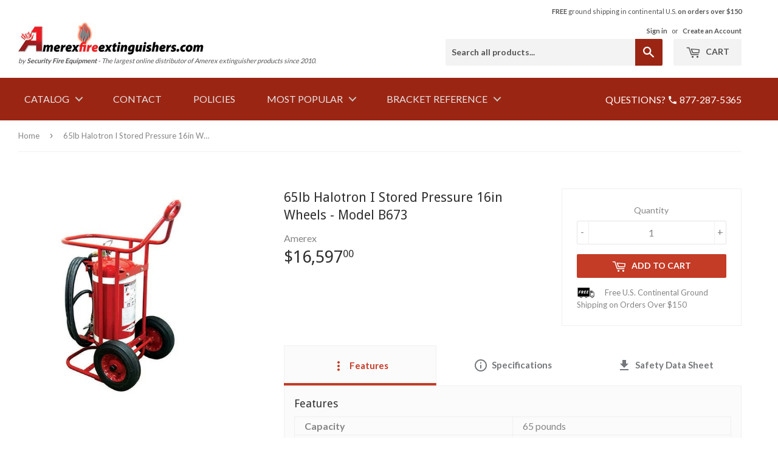

--- FILE ---
content_type: text/html; charset=utf-8
request_url: https://amerexfireextinguishers.com/products/amerex-clean-agent-b673
body_size: 18069
content:
<!doctype html>
<!--[if lt IE 7]><html class="no-js lt-ie9 lt-ie8 lt-ie7" lang="en"> <![endif]-->
<!--[if IE 7]><html class="no-js lt-ie9 lt-ie8" lang="en"> <![endif]-->
<!--[if IE 8]><html class="no-js lt-ie9" lang="en"> <![endif]-->
<!--[if IE 9 ]><html class="ie9 no-js"> <![endif]-->
<!--[if (gt IE 9)|!(IE)]><!--> <html class="no-touch no-js"> <!--<![endif]-->
<head>

  <!-- Basic page needs ================================================== -->
  <meta charset="utf-8">
  <meta http-equiv="X-UA-Compatible" content="IE=edge,chrome=1">

  

  <!-- Title and description ================================================== -->
  <title>
  Amerex Model B673 Wheeled Extinguisher &ndash; Amerexfireextinguishers.com
  </title>


  
    <meta name="description" content="65lb Clean Agent Amerex wheeled fire extinguisher">
  

  <!-- Product meta ================================================== -->
  

  <meta property="og:type" content="product">
  <meta property="og:title" content="65lb Halotron I Stored Pressure 16in Wheels - Model B673">
  <meta property="og:url" content="https://amerexfireextinguishers.com/products/amerex-clean-agent-b673">
  
  <meta property="og:image" content="http://amerexfireextinguishers.com/cdn/shop/products/HALOTRON_CLEAN_AGENT_b673_61729f9e-367d-4a7c-9c3a-41ef49ef22e7_1024x1024.jpg?v=1495740230">
  <meta property="og:image:secure_url" content="https://amerexfireextinguishers.com/cdn/shop/products/HALOTRON_CLEAN_AGENT_b673_61729f9e-367d-4a7c-9c3a-41ef49ef22e7_1024x1024.jpg?v=1495740230">
  
  <meta property="og:price:amount" content="16,597.00">
  <meta property="og:price:currency" content="USD">


  
    <meta property="og:description" content="65lb Clean Agent Amerex wheeled fire extinguisher">
  

  <meta property="og:site_name" content="Amerexfireextinguishers.com">

  


<meta name="twitter:card" content="summary">


  <meta name="twitter:card" content="product">
  <meta name="twitter:title" content="65lb Halotron I Stored Pressure 16in Wheels - Model B673">
  <meta name="twitter:description" content="">
  <meta name="twitter:image" content="https://amerexfireextinguishers.com/cdn/shop/products/HALOTRON_CLEAN_AGENT_b673_61729f9e-367d-4a7c-9c3a-41ef49ef22e7_large.jpg?v=1495740230">
  <meta name="twitter:image:width" content="480">
  <meta name="twitter:image:height" content="480">



  <!-- Helpers ================================================== -->
  <link rel="canonical" href="https://amerexfireextinguishers.com/products/amerex-clean-agent-b673">
  <meta name="viewport" content="width=device-width,initial-scale=1">

  <!-- CSS ================================================== -->
  <link href="//amerexfireextinguishers.com/cdn/shop/t/17/assets/theme.scss.css?v=129639616902713804891750083626" rel="stylesheet" type="text/css" media="all" />
  <link href="//amerexfireextinguishers.com/cdn/shop/t/17/assets/custom.css?v=48149621812769190641750083608" rel="stylesheet" type="text/css" media="all" />
  <link href="//amerexfireextinguishers.com/cdn/shop/t/17/assets/mega-menu.css?v=125694041466974432241748880270" rel="stylesheet" type="text/css" media="all" />
  
  
  
  <link href="//fonts.googleapis.com/css?family=Lato:400,700" rel="stylesheet" type="text/css" media="all" />


  
    
    
    <link href="//fonts.googleapis.com/css?family=Droid+Sans:400" rel="stylesheet" type="text/css" media="all" />
  


  

<link href="https://fonts.googleapis.com/icon?family=Material+Icons" rel="stylesheet">

  <!-- Header hook for plugins ================================================== -->
  <script>window.performance && window.performance.mark && window.performance.mark('shopify.content_for_header.start');</script><meta name="google-site-verification" content="KB8VfDAzop2M6J4zGeyFgHOX-2Tm60FkLt9W45nPzLM">
<meta id="shopify-digital-wallet" name="shopify-digital-wallet" content="/16917635/digital_wallets/dialog">
<meta name="shopify-checkout-api-token" content="42db124978434e91f19820090710c03e">
<meta id="in-context-paypal-metadata" data-shop-id="16917635" data-venmo-supported="false" data-environment="production" data-locale="en_US" data-paypal-v4="true" data-currency="USD">
<link rel="alternate" type="application/json+oembed" href="https://amerexfireextinguishers.com/products/amerex-clean-agent-b673.oembed">
<script async="async" src="/checkouts/internal/preloads.js?locale=en-US"></script>
<link rel="preconnect" href="https://shop.app" crossorigin="anonymous">
<script async="async" src="https://shop.app/checkouts/internal/preloads.js?locale=en-US&shop_id=16917635" crossorigin="anonymous"></script>
<script id="apple-pay-shop-capabilities" type="application/json">{"shopId":16917635,"countryCode":"US","currencyCode":"USD","merchantCapabilities":["supports3DS"],"merchantId":"gid:\/\/shopify\/Shop\/16917635","merchantName":"Amerexfireextinguishers.com","requiredBillingContactFields":["postalAddress","email","phone"],"requiredShippingContactFields":["postalAddress","email","phone"],"shippingType":"shipping","supportedNetworks":["visa","masterCard","amex","discover","elo","jcb"],"total":{"type":"pending","label":"Amerexfireextinguishers.com","amount":"1.00"},"shopifyPaymentsEnabled":true,"supportsSubscriptions":true}</script>
<script id="shopify-features" type="application/json">{"accessToken":"42db124978434e91f19820090710c03e","betas":["rich-media-storefront-analytics"],"domain":"amerexfireextinguishers.com","predictiveSearch":true,"shopId":16917635,"locale":"en"}</script>
<script>var Shopify = Shopify || {};
Shopify.shop = "security-fire-equipment.myshopify.com";
Shopify.locale = "en";
Shopify.currency = {"active":"USD","rate":"1.0"};
Shopify.country = "US";
Shopify.theme = {"name":"Supply [Custom Pricing Dev] | Bold | Jun.2.2025","id":133278629954,"schema_name":"Supply","schema_version":"2.0.0","theme_store_id":679,"role":"main"};
Shopify.theme.handle = "null";
Shopify.theme.style = {"id":null,"handle":null};
Shopify.cdnHost = "amerexfireextinguishers.com/cdn";
Shopify.routes = Shopify.routes || {};
Shopify.routes.root = "/";</script>
<script type="module">!function(o){(o.Shopify=o.Shopify||{}).modules=!0}(window);</script>
<script>!function(o){function n(){var o=[];function n(){o.push(Array.prototype.slice.apply(arguments))}return n.q=o,n}var t=o.Shopify=o.Shopify||{};t.loadFeatures=n(),t.autoloadFeatures=n()}(window);</script>
<script>
  window.ShopifyPay = window.ShopifyPay || {};
  window.ShopifyPay.apiHost = "shop.app\/pay";
  window.ShopifyPay.redirectState = null;
</script>
<script id="shop-js-analytics" type="application/json">{"pageType":"product"}</script>
<script defer="defer" async type="module" src="//amerexfireextinguishers.com/cdn/shopifycloud/shop-js/modules/v2/client.init-shop-cart-sync_BdyHc3Nr.en.esm.js"></script>
<script defer="defer" async type="module" src="//amerexfireextinguishers.com/cdn/shopifycloud/shop-js/modules/v2/chunk.common_Daul8nwZ.esm.js"></script>
<script type="module">
  await import("//amerexfireextinguishers.com/cdn/shopifycloud/shop-js/modules/v2/client.init-shop-cart-sync_BdyHc3Nr.en.esm.js");
await import("//amerexfireextinguishers.com/cdn/shopifycloud/shop-js/modules/v2/chunk.common_Daul8nwZ.esm.js");

  window.Shopify.SignInWithShop?.initShopCartSync?.({"fedCMEnabled":true,"windoidEnabled":true});

</script>
<script>
  window.Shopify = window.Shopify || {};
  if (!window.Shopify.featureAssets) window.Shopify.featureAssets = {};
  window.Shopify.featureAssets['shop-js'] = {"shop-cart-sync":["modules/v2/client.shop-cart-sync_QYOiDySF.en.esm.js","modules/v2/chunk.common_Daul8nwZ.esm.js"],"init-fed-cm":["modules/v2/client.init-fed-cm_DchLp9rc.en.esm.js","modules/v2/chunk.common_Daul8nwZ.esm.js"],"shop-button":["modules/v2/client.shop-button_OV7bAJc5.en.esm.js","modules/v2/chunk.common_Daul8nwZ.esm.js"],"init-windoid":["modules/v2/client.init-windoid_DwxFKQ8e.en.esm.js","modules/v2/chunk.common_Daul8nwZ.esm.js"],"shop-cash-offers":["modules/v2/client.shop-cash-offers_DWtL6Bq3.en.esm.js","modules/v2/chunk.common_Daul8nwZ.esm.js","modules/v2/chunk.modal_CQq8HTM6.esm.js"],"shop-toast-manager":["modules/v2/client.shop-toast-manager_CX9r1SjA.en.esm.js","modules/v2/chunk.common_Daul8nwZ.esm.js"],"init-shop-email-lookup-coordinator":["modules/v2/client.init-shop-email-lookup-coordinator_UhKnw74l.en.esm.js","modules/v2/chunk.common_Daul8nwZ.esm.js"],"pay-button":["modules/v2/client.pay-button_DzxNnLDY.en.esm.js","modules/v2/chunk.common_Daul8nwZ.esm.js"],"avatar":["modules/v2/client.avatar_BTnouDA3.en.esm.js"],"init-shop-cart-sync":["modules/v2/client.init-shop-cart-sync_BdyHc3Nr.en.esm.js","modules/v2/chunk.common_Daul8nwZ.esm.js"],"shop-login-button":["modules/v2/client.shop-login-button_D8B466_1.en.esm.js","modules/v2/chunk.common_Daul8nwZ.esm.js","modules/v2/chunk.modal_CQq8HTM6.esm.js"],"init-customer-accounts-sign-up":["modules/v2/client.init-customer-accounts-sign-up_C8fpPm4i.en.esm.js","modules/v2/client.shop-login-button_D8B466_1.en.esm.js","modules/v2/chunk.common_Daul8nwZ.esm.js","modules/v2/chunk.modal_CQq8HTM6.esm.js"],"init-shop-for-new-customer-accounts":["modules/v2/client.init-shop-for-new-customer-accounts_CVTO0Ztu.en.esm.js","modules/v2/client.shop-login-button_D8B466_1.en.esm.js","modules/v2/chunk.common_Daul8nwZ.esm.js","modules/v2/chunk.modal_CQq8HTM6.esm.js"],"init-customer-accounts":["modules/v2/client.init-customer-accounts_dRgKMfrE.en.esm.js","modules/v2/client.shop-login-button_D8B466_1.en.esm.js","modules/v2/chunk.common_Daul8nwZ.esm.js","modules/v2/chunk.modal_CQq8HTM6.esm.js"],"shop-follow-button":["modules/v2/client.shop-follow-button_CkZpjEct.en.esm.js","modules/v2/chunk.common_Daul8nwZ.esm.js","modules/v2/chunk.modal_CQq8HTM6.esm.js"],"lead-capture":["modules/v2/client.lead-capture_BntHBhfp.en.esm.js","modules/v2/chunk.common_Daul8nwZ.esm.js","modules/v2/chunk.modal_CQq8HTM6.esm.js"],"checkout-modal":["modules/v2/client.checkout-modal_CfxcYbTm.en.esm.js","modules/v2/chunk.common_Daul8nwZ.esm.js","modules/v2/chunk.modal_CQq8HTM6.esm.js"],"shop-login":["modules/v2/client.shop-login_Da4GZ2H6.en.esm.js","modules/v2/chunk.common_Daul8nwZ.esm.js","modules/v2/chunk.modal_CQq8HTM6.esm.js"],"payment-terms":["modules/v2/client.payment-terms_MV4M3zvL.en.esm.js","modules/v2/chunk.common_Daul8nwZ.esm.js","modules/v2/chunk.modal_CQq8HTM6.esm.js"]};
</script>
<script>(function() {
  var isLoaded = false;
  function asyncLoad() {
    if (isLoaded) return;
    isLoaded = true;
    var urls = ["\/\/secure.apps.shappify.com\/apps\/csp\/customer_pricing.php?shop=security-fire-equipment.myshopify.com","https:\/\/cp.boldapps.net\/csp_install_check.js?shop=security-fire-equipment.myshopify.com","https:\/\/cp.boldapps.net\/js\/cspqb.js?shop=security-fire-equipment.myshopify.com"];
    for (var i = 0; i < urls.length; i++) {
      var s = document.createElement('script');
      s.type = 'text/javascript';
      s.async = true;
      s.src = urls[i];
      var x = document.getElementsByTagName('script')[0];
      x.parentNode.insertBefore(s, x);
    }
  };
  if(window.attachEvent) {
    window.attachEvent('onload', asyncLoad);
  } else {
    window.addEventListener('load', asyncLoad, false);
  }
})();</script>
<script id="__st">var __st={"a":16917635,"offset":-18000,"reqid":"42d664cf-748b-4f4f-8630-6272227aab2b-1768976042","pageurl":"amerexfireextinguishers.com\/products\/amerex-clean-agent-b673","u":"1372401063eb","p":"product","rtyp":"product","rid":9264340113};</script>
<script>window.ShopifyPaypalV4VisibilityTracking = true;</script>
<script id="captcha-bootstrap">!function(){'use strict';const t='contact',e='account',n='new_comment',o=[[t,t],['blogs',n],['comments',n],[t,'customer']],c=[[e,'customer_login'],[e,'guest_login'],[e,'recover_customer_password'],[e,'create_customer']],r=t=>t.map((([t,e])=>`form[action*='/${t}']:not([data-nocaptcha='true']) input[name='form_type'][value='${e}']`)).join(','),a=t=>()=>t?[...document.querySelectorAll(t)].map((t=>t.form)):[];function s(){const t=[...o],e=r(t);return a(e)}const i='password',u='form_key',d=['recaptcha-v3-token','g-recaptcha-response','h-captcha-response',i],f=()=>{try{return window.sessionStorage}catch{return}},m='__shopify_v',_=t=>t.elements[u];function p(t,e,n=!1){try{const o=window.sessionStorage,c=JSON.parse(o.getItem(e)),{data:r}=function(t){const{data:e,action:n}=t;return t[m]||n?{data:e,action:n}:{data:t,action:n}}(c);for(const[e,n]of Object.entries(r))t.elements[e]&&(t.elements[e].value=n);n&&o.removeItem(e)}catch(o){console.error('form repopulation failed',{error:o})}}const l='form_type',E='cptcha';function T(t){t.dataset[E]=!0}const w=window,h=w.document,L='Shopify',v='ce_forms',y='captcha';let A=!1;((t,e)=>{const n=(g='f06e6c50-85a8-45c8-87d0-21a2b65856fe',I='https://cdn.shopify.com/shopifycloud/storefront-forms-hcaptcha/ce_storefront_forms_captcha_hcaptcha.v1.5.2.iife.js',D={infoText:'Protected by hCaptcha',privacyText:'Privacy',termsText:'Terms'},(t,e,n)=>{const o=w[L][v],c=o.bindForm;if(c)return c(t,g,e,D).then(n);var r;o.q.push([[t,g,e,D],n]),r=I,A||(h.body.append(Object.assign(h.createElement('script'),{id:'captcha-provider',async:!0,src:r})),A=!0)});var g,I,D;w[L]=w[L]||{},w[L][v]=w[L][v]||{},w[L][v].q=[],w[L][y]=w[L][y]||{},w[L][y].protect=function(t,e){n(t,void 0,e),T(t)},Object.freeze(w[L][y]),function(t,e,n,w,h,L){const[v,y,A,g]=function(t,e,n){const i=e?o:[],u=t?c:[],d=[...i,...u],f=r(d),m=r(i),_=r(d.filter((([t,e])=>n.includes(e))));return[a(f),a(m),a(_),s()]}(w,h,L),I=t=>{const e=t.target;return e instanceof HTMLFormElement?e:e&&e.form},D=t=>v().includes(t);t.addEventListener('submit',(t=>{const e=I(t);if(!e)return;const n=D(e)&&!e.dataset.hcaptchaBound&&!e.dataset.recaptchaBound,o=_(e),c=g().includes(e)&&(!o||!o.value);(n||c)&&t.preventDefault(),c&&!n&&(function(t){try{if(!f())return;!function(t){const e=f();if(!e)return;const n=_(t);if(!n)return;const o=n.value;o&&e.removeItem(o)}(t);const e=Array.from(Array(32),(()=>Math.random().toString(36)[2])).join('');!function(t,e){_(t)||t.append(Object.assign(document.createElement('input'),{type:'hidden',name:u})),t.elements[u].value=e}(t,e),function(t,e){const n=f();if(!n)return;const o=[...t.querySelectorAll(`input[type='${i}']`)].map((({name:t})=>t)),c=[...d,...o],r={};for(const[a,s]of new FormData(t).entries())c.includes(a)||(r[a]=s);n.setItem(e,JSON.stringify({[m]:1,action:t.action,data:r}))}(t,e)}catch(e){console.error('failed to persist form',e)}}(e),e.submit())}));const S=(t,e)=>{t&&!t.dataset[E]&&(n(t,e.some((e=>e===t))),T(t))};for(const o of['focusin','change'])t.addEventListener(o,(t=>{const e=I(t);D(e)&&S(e,y())}));const B=e.get('form_key'),M=e.get(l),P=B&&M;t.addEventListener('DOMContentLoaded',(()=>{const t=y();if(P)for(const e of t)e.elements[l].value===M&&p(e,B);[...new Set([...A(),...v().filter((t=>'true'===t.dataset.shopifyCaptcha))])].forEach((e=>S(e,t)))}))}(h,new URLSearchParams(w.location.search),n,t,e,['guest_login'])})(!0,!0)}();</script>
<script integrity="sha256-4kQ18oKyAcykRKYeNunJcIwy7WH5gtpwJnB7kiuLZ1E=" data-source-attribution="shopify.loadfeatures" defer="defer" src="//amerexfireextinguishers.com/cdn/shopifycloud/storefront/assets/storefront/load_feature-a0a9edcb.js" crossorigin="anonymous"></script>
<script crossorigin="anonymous" defer="defer" src="//amerexfireextinguishers.com/cdn/shopifycloud/storefront/assets/shopify_pay/storefront-65b4c6d7.js?v=20250812"></script>
<script data-source-attribution="shopify.dynamic_checkout.dynamic.init">var Shopify=Shopify||{};Shopify.PaymentButton=Shopify.PaymentButton||{isStorefrontPortableWallets:!0,init:function(){window.Shopify.PaymentButton.init=function(){};var t=document.createElement("script");t.src="https://amerexfireextinguishers.com/cdn/shopifycloud/portable-wallets/latest/portable-wallets.en.js",t.type="module",document.head.appendChild(t)}};
</script>
<script data-source-attribution="shopify.dynamic_checkout.buyer_consent">
  function portableWalletsHideBuyerConsent(e){var t=document.getElementById("shopify-buyer-consent"),n=document.getElementById("shopify-subscription-policy-button");t&&n&&(t.classList.add("hidden"),t.setAttribute("aria-hidden","true"),n.removeEventListener("click",e))}function portableWalletsShowBuyerConsent(e){var t=document.getElementById("shopify-buyer-consent"),n=document.getElementById("shopify-subscription-policy-button");t&&n&&(t.classList.remove("hidden"),t.removeAttribute("aria-hidden"),n.addEventListener("click",e))}window.Shopify?.PaymentButton&&(window.Shopify.PaymentButton.hideBuyerConsent=portableWalletsHideBuyerConsent,window.Shopify.PaymentButton.showBuyerConsent=portableWalletsShowBuyerConsent);
</script>
<script data-source-attribution="shopify.dynamic_checkout.cart.bootstrap">document.addEventListener("DOMContentLoaded",(function(){function t(){return document.querySelector("shopify-accelerated-checkout-cart, shopify-accelerated-checkout")}if(t())Shopify.PaymentButton.init();else{new MutationObserver((function(e,n){t()&&(Shopify.PaymentButton.init(),n.disconnect())})).observe(document.body,{childList:!0,subtree:!0})}}));
</script>
<link id="shopify-accelerated-checkout-styles" rel="stylesheet" media="screen" href="https://amerexfireextinguishers.com/cdn/shopifycloud/portable-wallets/latest/accelerated-checkout-backwards-compat.css" crossorigin="anonymous">
<style id="shopify-accelerated-checkout-cart">
        #shopify-buyer-consent {
  margin-top: 1em;
  display: inline-block;
  width: 100%;
}

#shopify-buyer-consent.hidden {
  display: none;
}

#shopify-subscription-policy-button {
  background: none;
  border: none;
  padding: 0;
  text-decoration: underline;
  font-size: inherit;
  cursor: pointer;
}

#shopify-subscription-policy-button::before {
  box-shadow: none;
}

      </style>

<script>window.performance && window.performance.mark && window.performance.mark('shopify.content_for_header.end');</script>

  

<!--[if lt IE 9]>
<script src="//cdnjs.cloudflare.com/ajax/libs/html5shiv/3.7.2/html5shiv.min.js" type="text/javascript"></script>
<script src="//amerexfireextinguishers.com/cdn/shop/t/17/assets/respond.min.js?v=372" type="text/javascript"></script>
<link href="//amerexfireextinguishers.com/cdn/shop/t/17/assets/respond-proxy.html" id="respond-proxy" rel="respond-proxy" />
<link href="//amerexfireextinguishers.com/search?q=7c7b3219b2242aeb42f378fc46ce54a6" id="respond-redirect" rel="respond-redirect" />
<script src="//amerexfireextinguishers.com/search?q=7c7b3219b2242aeb42f378fc46ce54a6" type="text/javascript"></script>
<![endif]-->
<!--[if (lte IE 9) ]><script src="//amerexfireextinguishers.com/cdn/shop/t/17/assets/match-media.min.js?v=372" type="text/javascript"></script><![endif]-->


  
  

  <script src="//ajax.googleapis.com/ajax/libs/jquery/1.11.0/jquery.min.js" type="text/javascript"></script>


  <!--[if (gt IE 9)|!(IE)]><!--><script src="//amerexfireextinguishers.com/cdn/shop/t/17/assets/vendor.js?v=77006336269012142731748880270" defer="defer"></script><!--<![endif]-->
  <!--[if lte IE 9]><script src="//amerexfireextinguishers.com/cdn/shop/t/17/assets/theme.js?v=102105840848981179051748881615"></script><![endif]-->

  <!--[if (gt IE 9)|!(IE)]><!--><script src="//amerexfireextinguishers.com/cdn/shop/t/17/assets/theme.js?v=102105840848981179051748881615" defer="defer"></script><!--<![endif]-->
  <!--[if lte IE 9]><script src="//amerexfireextinguishers.com/cdn/shop/t/17/assets/theme.js?v=102105840848981179051748881615"></script><![endif]-->


<link href="https://monorail-edge.shopifysvc.com" rel="dns-prefetch">
<script>(function(){if ("sendBeacon" in navigator && "performance" in window) {try {var session_token_from_headers = performance.getEntriesByType('navigation')[0].serverTiming.find(x => x.name == '_s').description;} catch {var session_token_from_headers = undefined;}var session_cookie_matches = document.cookie.match(/_shopify_s=([^;]*)/);var session_token_from_cookie = session_cookie_matches && session_cookie_matches.length === 2 ? session_cookie_matches[1] : "";var session_token = session_token_from_headers || session_token_from_cookie || "";function handle_abandonment_event(e) {var entries = performance.getEntries().filter(function(entry) {return /monorail-edge.shopifysvc.com/.test(entry.name);});if (!window.abandonment_tracked && entries.length === 0) {window.abandonment_tracked = true;var currentMs = Date.now();var navigation_start = performance.timing.navigationStart;var payload = {shop_id: 16917635,url: window.location.href,navigation_start,duration: currentMs - navigation_start,session_token,page_type: "product"};window.navigator.sendBeacon("https://monorail-edge.shopifysvc.com/v1/produce", JSON.stringify({schema_id: "online_store_buyer_site_abandonment/1.1",payload: payload,metadata: {event_created_at_ms: currentMs,event_sent_at_ms: currentMs}}));}}window.addEventListener('pagehide', handle_abandonment_event);}}());</script>
<script id="web-pixels-manager-setup">(function e(e,d,r,n,o){if(void 0===o&&(o={}),!Boolean(null===(a=null===(i=window.Shopify)||void 0===i?void 0:i.analytics)||void 0===a?void 0:a.replayQueue)){var i,a;window.Shopify=window.Shopify||{};var t=window.Shopify;t.analytics=t.analytics||{};var s=t.analytics;s.replayQueue=[],s.publish=function(e,d,r){return s.replayQueue.push([e,d,r]),!0};try{self.performance.mark("wpm:start")}catch(e){}var l=function(){var e={modern:/Edge?\/(1{2}[4-9]|1[2-9]\d|[2-9]\d{2}|\d{4,})\.\d+(\.\d+|)|Firefox\/(1{2}[4-9]|1[2-9]\d|[2-9]\d{2}|\d{4,})\.\d+(\.\d+|)|Chrom(ium|e)\/(9{2}|\d{3,})\.\d+(\.\d+|)|(Maci|X1{2}).+ Version\/(15\.\d+|(1[6-9]|[2-9]\d|\d{3,})\.\d+)([,.]\d+|)( \(\w+\)|)( Mobile\/\w+|) Safari\/|Chrome.+OPR\/(9{2}|\d{3,})\.\d+\.\d+|(CPU[ +]OS|iPhone[ +]OS|CPU[ +]iPhone|CPU IPhone OS|CPU iPad OS)[ +]+(15[._]\d+|(1[6-9]|[2-9]\d|\d{3,})[._]\d+)([._]\d+|)|Android:?[ /-](13[3-9]|1[4-9]\d|[2-9]\d{2}|\d{4,})(\.\d+|)(\.\d+|)|Android.+Firefox\/(13[5-9]|1[4-9]\d|[2-9]\d{2}|\d{4,})\.\d+(\.\d+|)|Android.+Chrom(ium|e)\/(13[3-9]|1[4-9]\d|[2-9]\d{2}|\d{4,})\.\d+(\.\d+|)|SamsungBrowser\/([2-9]\d|\d{3,})\.\d+/,legacy:/Edge?\/(1[6-9]|[2-9]\d|\d{3,})\.\d+(\.\d+|)|Firefox\/(5[4-9]|[6-9]\d|\d{3,})\.\d+(\.\d+|)|Chrom(ium|e)\/(5[1-9]|[6-9]\d|\d{3,})\.\d+(\.\d+|)([\d.]+$|.*Safari\/(?![\d.]+ Edge\/[\d.]+$))|(Maci|X1{2}).+ Version\/(10\.\d+|(1[1-9]|[2-9]\d|\d{3,})\.\d+)([,.]\d+|)( \(\w+\)|)( Mobile\/\w+|) Safari\/|Chrome.+OPR\/(3[89]|[4-9]\d|\d{3,})\.\d+\.\d+|(CPU[ +]OS|iPhone[ +]OS|CPU[ +]iPhone|CPU IPhone OS|CPU iPad OS)[ +]+(10[._]\d+|(1[1-9]|[2-9]\d|\d{3,})[._]\d+)([._]\d+|)|Android:?[ /-](13[3-9]|1[4-9]\d|[2-9]\d{2}|\d{4,})(\.\d+|)(\.\d+|)|Mobile Safari.+OPR\/([89]\d|\d{3,})\.\d+\.\d+|Android.+Firefox\/(13[5-9]|1[4-9]\d|[2-9]\d{2}|\d{4,})\.\d+(\.\d+|)|Android.+Chrom(ium|e)\/(13[3-9]|1[4-9]\d|[2-9]\d{2}|\d{4,})\.\d+(\.\d+|)|Android.+(UC? ?Browser|UCWEB|U3)[ /]?(15\.([5-9]|\d{2,})|(1[6-9]|[2-9]\d|\d{3,})\.\d+)\.\d+|SamsungBrowser\/(5\.\d+|([6-9]|\d{2,})\.\d+)|Android.+MQ{2}Browser\/(14(\.(9|\d{2,})|)|(1[5-9]|[2-9]\d|\d{3,})(\.\d+|))(\.\d+|)|K[Aa][Ii]OS\/(3\.\d+|([4-9]|\d{2,})\.\d+)(\.\d+|)/},d=e.modern,r=e.legacy,n=navigator.userAgent;return n.match(d)?"modern":n.match(r)?"legacy":"unknown"}(),u="modern"===l?"modern":"legacy",c=(null!=n?n:{modern:"",legacy:""})[u],f=function(e){return[e.baseUrl,"/wpm","/b",e.hashVersion,"modern"===e.buildTarget?"m":"l",".js"].join("")}({baseUrl:d,hashVersion:r,buildTarget:u}),m=function(e){var d=e.version,r=e.bundleTarget,n=e.surface,o=e.pageUrl,i=e.monorailEndpoint;return{emit:function(e){var a=e.status,t=e.errorMsg,s=(new Date).getTime(),l=JSON.stringify({metadata:{event_sent_at_ms:s},events:[{schema_id:"web_pixels_manager_load/3.1",payload:{version:d,bundle_target:r,page_url:o,status:a,surface:n,error_msg:t},metadata:{event_created_at_ms:s}}]});if(!i)return console&&console.warn&&console.warn("[Web Pixels Manager] No Monorail endpoint provided, skipping logging."),!1;try{return self.navigator.sendBeacon.bind(self.navigator)(i,l)}catch(e){}var u=new XMLHttpRequest;try{return u.open("POST",i,!0),u.setRequestHeader("Content-Type","text/plain"),u.send(l),!0}catch(e){return console&&console.warn&&console.warn("[Web Pixels Manager] Got an unhandled error while logging to Monorail."),!1}}}}({version:r,bundleTarget:l,surface:e.surface,pageUrl:self.location.href,monorailEndpoint:e.monorailEndpoint});try{o.browserTarget=l,function(e){var d=e.src,r=e.async,n=void 0===r||r,o=e.onload,i=e.onerror,a=e.sri,t=e.scriptDataAttributes,s=void 0===t?{}:t,l=document.createElement("script"),u=document.querySelector("head"),c=document.querySelector("body");if(l.async=n,l.src=d,a&&(l.integrity=a,l.crossOrigin="anonymous"),s)for(var f in s)if(Object.prototype.hasOwnProperty.call(s,f))try{l.dataset[f]=s[f]}catch(e){}if(o&&l.addEventListener("load",o),i&&l.addEventListener("error",i),u)u.appendChild(l);else{if(!c)throw new Error("Did not find a head or body element to append the script");c.appendChild(l)}}({src:f,async:!0,onload:function(){if(!function(){var e,d;return Boolean(null===(d=null===(e=window.Shopify)||void 0===e?void 0:e.analytics)||void 0===d?void 0:d.initialized)}()){var d=window.webPixelsManager.init(e)||void 0;if(d){var r=window.Shopify.analytics;r.replayQueue.forEach((function(e){var r=e[0],n=e[1],o=e[2];d.publishCustomEvent(r,n,o)})),r.replayQueue=[],r.publish=d.publishCustomEvent,r.visitor=d.visitor,r.initialized=!0}}},onerror:function(){return m.emit({status:"failed",errorMsg:"".concat(f," has failed to load")})},sri:function(e){var d=/^sha384-[A-Za-z0-9+/=]+$/;return"string"==typeof e&&d.test(e)}(c)?c:"",scriptDataAttributes:o}),m.emit({status:"loading"})}catch(e){m.emit({status:"failed",errorMsg:(null==e?void 0:e.message)||"Unknown error"})}}})({shopId: 16917635,storefrontBaseUrl: "https://amerexfireextinguishers.com",extensionsBaseUrl: "https://extensions.shopifycdn.com/cdn/shopifycloud/web-pixels-manager",monorailEndpoint: "https://monorail-edge.shopifysvc.com/unstable/produce_batch",surface: "storefront-renderer",enabledBetaFlags: ["2dca8a86"],webPixelsConfigList: [{"id":"470810690","configuration":"{\"config\":\"{\\\"pixel_id\\\":\\\"GT-NGP3KPD\\\",\\\"target_country\\\":\\\"US\\\",\\\"gtag_events\\\":[{\\\"type\\\":\\\"purchase\\\",\\\"action_label\\\":\\\"MC-TSSS7HBWH4\\\"},{\\\"type\\\":\\\"page_view\\\",\\\"action_label\\\":\\\"MC-TSSS7HBWH4\\\"},{\\\"type\\\":\\\"view_item\\\",\\\"action_label\\\":\\\"MC-TSSS7HBWH4\\\"}],\\\"enable_monitoring_mode\\\":false}\"}","eventPayloadVersion":"v1","runtimeContext":"OPEN","scriptVersion":"b2a88bafab3e21179ed38636efcd8a93","type":"APP","apiClientId":1780363,"privacyPurposes":[],"dataSharingAdjustments":{"protectedCustomerApprovalScopes":["read_customer_address","read_customer_email","read_customer_name","read_customer_personal_data","read_customer_phone"]}},{"id":"shopify-app-pixel","configuration":"{}","eventPayloadVersion":"v1","runtimeContext":"STRICT","scriptVersion":"0450","apiClientId":"shopify-pixel","type":"APP","privacyPurposes":["ANALYTICS","MARKETING"]},{"id":"shopify-custom-pixel","eventPayloadVersion":"v1","runtimeContext":"LAX","scriptVersion":"0450","apiClientId":"shopify-pixel","type":"CUSTOM","privacyPurposes":["ANALYTICS","MARKETING"]}],isMerchantRequest: false,initData: {"shop":{"name":"Amerexfireextinguishers.com","paymentSettings":{"currencyCode":"USD"},"myshopifyDomain":"security-fire-equipment.myshopify.com","countryCode":"US","storefrontUrl":"https:\/\/amerexfireextinguishers.com"},"customer":null,"cart":null,"checkout":null,"productVariants":[{"price":{"amount":16597.0,"currencyCode":"USD"},"product":{"title":"65lb Halotron I Stored Pressure 16in Wheels - Model B673","vendor":"Amerex","id":"9264340113","untranslatedTitle":"65lb Halotron I Stored Pressure 16in Wheels - Model B673","url":"\/products\/amerex-clean-agent-b673","type":"CLEAN AGENT"},"id":"33667970321","image":{"src":"\/\/amerexfireextinguishers.com\/cdn\/shop\/products\/HALOTRON_CLEAN_AGENT_b673_61729f9e-367d-4a7c-9c3a-41ef49ef22e7.jpg?v=1495740230"},"sku":"B673","title":"Default Title","untranslatedTitle":"Default Title"}],"purchasingCompany":null},},"https://amerexfireextinguishers.com/cdn","fcfee988w5aeb613cpc8e4bc33m6693e112",{"modern":"","legacy":""},{"shopId":"16917635","storefrontBaseUrl":"https:\/\/amerexfireextinguishers.com","extensionBaseUrl":"https:\/\/extensions.shopifycdn.com\/cdn\/shopifycloud\/web-pixels-manager","surface":"storefront-renderer","enabledBetaFlags":"[\"2dca8a86\"]","isMerchantRequest":"false","hashVersion":"fcfee988w5aeb613cpc8e4bc33m6693e112","publish":"custom","events":"[[\"page_viewed\",{}],[\"product_viewed\",{\"productVariant\":{\"price\":{\"amount\":16597.0,\"currencyCode\":\"USD\"},\"product\":{\"title\":\"65lb Halotron I Stored Pressure 16in Wheels - Model B673\",\"vendor\":\"Amerex\",\"id\":\"9264340113\",\"untranslatedTitle\":\"65lb Halotron I Stored Pressure 16in Wheels - Model B673\",\"url\":\"\/products\/amerex-clean-agent-b673\",\"type\":\"CLEAN AGENT\"},\"id\":\"33667970321\",\"image\":{\"src\":\"\/\/amerexfireextinguishers.com\/cdn\/shop\/products\/HALOTRON_CLEAN_AGENT_b673_61729f9e-367d-4a7c-9c3a-41ef49ef22e7.jpg?v=1495740230\"},\"sku\":\"B673\",\"title\":\"Default Title\",\"untranslatedTitle\":\"Default Title\"}}]]"});</script><script>
  window.ShopifyAnalytics = window.ShopifyAnalytics || {};
  window.ShopifyAnalytics.meta = window.ShopifyAnalytics.meta || {};
  window.ShopifyAnalytics.meta.currency = 'USD';
  var meta = {"product":{"id":9264340113,"gid":"gid:\/\/shopify\/Product\/9264340113","vendor":"Amerex","type":"CLEAN AGENT","handle":"amerex-clean-agent-b673","variants":[{"id":33667970321,"price":1659700,"name":"65lb Halotron I Stored Pressure 16in Wheels - Model B673","public_title":null,"sku":"B673"}],"remote":false},"page":{"pageType":"product","resourceType":"product","resourceId":9264340113,"requestId":"42d664cf-748b-4f4f-8630-6272227aab2b-1768976042"}};
  for (var attr in meta) {
    window.ShopifyAnalytics.meta[attr] = meta[attr];
  }
</script>
<script class="analytics">
  (function () {
    var customDocumentWrite = function(content) {
      var jquery = null;

      if (window.jQuery) {
        jquery = window.jQuery;
      } else if (window.Checkout && window.Checkout.$) {
        jquery = window.Checkout.$;
      }

      if (jquery) {
        jquery('body').append(content);
      }
    };

    var hasLoggedConversion = function(token) {
      if (token) {
        return document.cookie.indexOf('loggedConversion=' + token) !== -1;
      }
      return false;
    }

    var setCookieIfConversion = function(token) {
      if (token) {
        var twoMonthsFromNow = new Date(Date.now());
        twoMonthsFromNow.setMonth(twoMonthsFromNow.getMonth() + 2);

        document.cookie = 'loggedConversion=' + token + '; expires=' + twoMonthsFromNow;
      }
    }

    var trekkie = window.ShopifyAnalytics.lib = window.trekkie = window.trekkie || [];
    if (trekkie.integrations) {
      return;
    }
    trekkie.methods = [
      'identify',
      'page',
      'ready',
      'track',
      'trackForm',
      'trackLink'
    ];
    trekkie.factory = function(method) {
      return function() {
        var args = Array.prototype.slice.call(arguments);
        args.unshift(method);
        trekkie.push(args);
        return trekkie;
      };
    };
    for (var i = 0; i < trekkie.methods.length; i++) {
      var key = trekkie.methods[i];
      trekkie[key] = trekkie.factory(key);
    }
    trekkie.load = function(config) {
      trekkie.config = config || {};
      trekkie.config.initialDocumentCookie = document.cookie;
      var first = document.getElementsByTagName('script')[0];
      var script = document.createElement('script');
      script.type = 'text/javascript';
      script.onerror = function(e) {
        var scriptFallback = document.createElement('script');
        scriptFallback.type = 'text/javascript';
        scriptFallback.onerror = function(error) {
                var Monorail = {
      produce: function produce(monorailDomain, schemaId, payload) {
        var currentMs = new Date().getTime();
        var event = {
          schema_id: schemaId,
          payload: payload,
          metadata: {
            event_created_at_ms: currentMs,
            event_sent_at_ms: currentMs
          }
        };
        return Monorail.sendRequest("https://" + monorailDomain + "/v1/produce", JSON.stringify(event));
      },
      sendRequest: function sendRequest(endpointUrl, payload) {
        // Try the sendBeacon API
        if (window && window.navigator && typeof window.navigator.sendBeacon === 'function' && typeof window.Blob === 'function' && !Monorail.isIos12()) {
          var blobData = new window.Blob([payload], {
            type: 'text/plain'
          });

          if (window.navigator.sendBeacon(endpointUrl, blobData)) {
            return true;
          } // sendBeacon was not successful

        } // XHR beacon

        var xhr = new XMLHttpRequest();

        try {
          xhr.open('POST', endpointUrl);
          xhr.setRequestHeader('Content-Type', 'text/plain');
          xhr.send(payload);
        } catch (e) {
          console.log(e);
        }

        return false;
      },
      isIos12: function isIos12() {
        return window.navigator.userAgent.lastIndexOf('iPhone; CPU iPhone OS 12_') !== -1 || window.navigator.userAgent.lastIndexOf('iPad; CPU OS 12_') !== -1;
      }
    };
    Monorail.produce('monorail-edge.shopifysvc.com',
      'trekkie_storefront_load_errors/1.1',
      {shop_id: 16917635,
      theme_id: 133278629954,
      app_name: "storefront",
      context_url: window.location.href,
      source_url: "//amerexfireextinguishers.com/cdn/s/trekkie.storefront.cd680fe47e6c39ca5d5df5f0a32d569bc48c0f27.min.js"});

        };
        scriptFallback.async = true;
        scriptFallback.src = '//amerexfireextinguishers.com/cdn/s/trekkie.storefront.cd680fe47e6c39ca5d5df5f0a32d569bc48c0f27.min.js';
        first.parentNode.insertBefore(scriptFallback, first);
      };
      script.async = true;
      script.src = '//amerexfireextinguishers.com/cdn/s/trekkie.storefront.cd680fe47e6c39ca5d5df5f0a32d569bc48c0f27.min.js';
      first.parentNode.insertBefore(script, first);
    };
    trekkie.load(
      {"Trekkie":{"appName":"storefront","development":false,"defaultAttributes":{"shopId":16917635,"isMerchantRequest":null,"themeId":133278629954,"themeCityHash":"11584775984571155138","contentLanguage":"en","currency":"USD","eventMetadataId":"0b8d5aa1-b04f-494a-96f6-e89290045126"},"isServerSideCookieWritingEnabled":true,"monorailRegion":"shop_domain","enabledBetaFlags":["65f19447"]},"Session Attribution":{},"S2S":{"facebookCapiEnabled":false,"source":"trekkie-storefront-renderer","apiClientId":580111}}
    );

    var loaded = false;
    trekkie.ready(function() {
      if (loaded) return;
      loaded = true;

      window.ShopifyAnalytics.lib = window.trekkie;

      var originalDocumentWrite = document.write;
      document.write = customDocumentWrite;
      try { window.ShopifyAnalytics.merchantGoogleAnalytics.call(this); } catch(error) {};
      document.write = originalDocumentWrite;

      window.ShopifyAnalytics.lib.page(null,{"pageType":"product","resourceType":"product","resourceId":9264340113,"requestId":"42d664cf-748b-4f4f-8630-6272227aab2b-1768976042","shopifyEmitted":true});

      var match = window.location.pathname.match(/checkouts\/(.+)\/(thank_you|post_purchase)/)
      var token = match? match[1]: undefined;
      if (!hasLoggedConversion(token)) {
        setCookieIfConversion(token);
        window.ShopifyAnalytics.lib.track("Viewed Product",{"currency":"USD","variantId":33667970321,"productId":9264340113,"productGid":"gid:\/\/shopify\/Product\/9264340113","name":"65lb Halotron I Stored Pressure 16in Wheels - Model B673","price":"16597.00","sku":"B673","brand":"Amerex","variant":null,"category":"CLEAN AGENT","nonInteraction":true,"remote":false},undefined,undefined,{"shopifyEmitted":true});
      window.ShopifyAnalytics.lib.track("monorail:\/\/trekkie_storefront_viewed_product\/1.1",{"currency":"USD","variantId":33667970321,"productId":9264340113,"productGid":"gid:\/\/shopify\/Product\/9264340113","name":"65lb Halotron I Stored Pressure 16in Wheels - Model B673","price":"16597.00","sku":"B673","brand":"Amerex","variant":null,"category":"CLEAN AGENT","nonInteraction":true,"remote":false,"referer":"https:\/\/amerexfireextinguishers.com\/products\/amerex-clean-agent-b673"});
      }
    });


        var eventsListenerScript = document.createElement('script');
        eventsListenerScript.async = true;
        eventsListenerScript.src = "//amerexfireextinguishers.com/cdn/shopifycloud/storefront/assets/shop_events_listener-3da45d37.js";
        document.getElementsByTagName('head')[0].appendChild(eventsListenerScript);

})();</script>
<script
  defer
  src="https://amerexfireextinguishers.com/cdn/shopifycloud/perf-kit/shopify-perf-kit-3.0.4.min.js"
  data-application="storefront-renderer"
  data-shop-id="16917635"
  data-render-region="gcp-us-central1"
  data-page-type="product"
  data-theme-instance-id="133278629954"
  data-theme-name="Supply"
  data-theme-version="2.0.0"
  data-monorail-region="shop_domain"
  data-resource-timing-sampling-rate="10"
  data-shs="true"
  data-shs-beacon="true"
  data-shs-export-with-fetch="true"
  data-shs-logs-sample-rate="1"
  data-shs-beacon-endpoint="https://amerexfireextinguishers.com/api/collect"
></script>
</head>

<body id="amerex-model-b673-wheeled-extinguisher" class="template-product" >

  <div id="shopify-section-custom-header" class="shopify-section header-section"><header class="site-header" role="banner" data-section-id="custom-header" data-section-type="header-section">
  <div class="wrapper">

    <div class="grid--full">
      <div class="grid-item large--one-half">
        
          <div class="h1 header-logo" itemscope itemtype="http://schema.org/Organization">
        
          
          
            <a href="/" itemprop="url">
              <img src="//amerexfireextinguishers.com/cdn/shop/files/logo_0cc2a040-604e-4201-beac-c51f91758522_305x.jpg?v=1613538842"
                   srcset="//amerexfireextinguishers.com/cdn/shop/files/logo_0cc2a040-604e-4201-beac-c51f91758522_305x.jpg?v=1613538842 1x, //amerexfireextinguishers.com/cdn/shop/files/logo_0cc2a040-604e-4201-beac-c51f91758522_305x@2x.jpg?v=1613538842 2x"
                   alt="Amerexfireextinguishers.com"
                   itemprop="logo">
            </a>
          
        
          </div>
        
        <div class="logo-tagline"><p><em>by </em><em><strong>Security Fire Equipment</strong></em><em> - The largest online distributor of Amerex extinguisher products since 2010.</em></p></div>
      </div>

      <div class="grid-item large--one-half text-center large--text-right">
        
          <div class="site-header--text-links">
            
              <div class="rte">
                <p><strong>FREE</strong> ground shipping in continental U.S. <strong>on orders over $150</strong></p>
            </div>
            

            
              <span class="site-header--meta-links medium-down--hide">
                
                  <a href="/account/login" id="customer_login_link">Sign in</a>
                  <span class="site-header--spacer">or</span>
                  <a href="/account/register" id="customer_register_link">Create an Account</a>
                
              </span>
            
          </div>

          <br class="medium-down--hide">
        

        <form action="/search" method="get" class="search-bar" role="search">
  <input type="hidden" name="type" value="product">

  <input type="search" name="q" value="" placeholder="Search all products..." aria-label="Search all products...">
  <button type="submit" class="search-bar--submit icon-fallback-text">
    <span class="icon icon-search" aria-hidden="true"></span>
    <span class="fallback-text">Search</span>
  </button>
</form>


        <a href="/cart" class="header-cart-btn cart-toggle">
          <span class="icon icon-cart"></span>
          Cart <span class="cart-count cart-badge--desktop hidden-count">0</span>
        </a>
      </div>
    </div>

  </div>
</header>
<nav class="cd-nav">
  <div class="wrapper">
    <ul id="cd-primary-nav" class="cd-primary-nav is-fixed">
    
      	<li class="large--hide"><a href="/">Home</a></li>
    
    
      
      
        <li class="has-children parent-0" aria-haspopup="true" data-mega>
        <a href="#0">
          Catalog
        </a>
        <ul class="cd-secondary-nav is-hidden">
          <li class="go-back"><a href="#0">Menu</a></li>
          <li class="see-all"><a href="/collections/all">All Catalog</a></li>
          
          
          
          <li class="has-children  grand child-0">
            <a href="/collections/fire-extinguisher">
              Fire Extinguishers
            </a>
            <ul class="is-hidden">
              <li class="go-back"><a href="#0">Back</a></li>
          	  <li class="see-all"><a href="/collections/all">All Catalog</a></li>
              
              <li>
                <a href="/collections/abc-dry-chemical" title="">ABC Dry Chemical</a>
              </li>
              
              <li>
                <a href="/collections/high-performance" title="">High Performance</a>
              </li>
              
              <li>
                <a href="/collections/halotron-i-clean-agent" title="">Halotron I Clean Agent</a>
              </li>
              
              <li>
                <a href="/collections/carbon-dioxide" title="">Carbon Dioxide (CO2)</a>
              </li>
              
              <li>
                <a href="/products/amerex-2gal-waterfoam-240" title="">Water</a>
              </li>
              
              <li>
                <a href="/collections/halon-1211" title="">Halon 1211</a>
              </li>
              
              <li>
                <a href="/collections/purple-k" title="">Purple K Dry Chemical</a>
              </li>
              
              <li>
                <a href="/collections/high-flow" title="">High Flow</a>
              </li>
              
              <li>
                <a href="/collections/water-mist" title="">Water Mist</a>
              </li>
              
              <li>
                <a href="/collections/class-d" title="">Class D</a>
              </li>
              
              <li>
                <a href="/collections/class-k-wet-chemical" title="">Class K Wet Chemical</a>
              </li>
              
            </ul>
          </li>
          
          
          
          
          <li class="has-children  grand child-1">
            <a href="/collections/wheeled-fire-extinguishers">
              Wheeled Extinguishers
            </a>
            <ul class="is-hidden">
              <li class="go-back"><a href="#0">Back</a></li>
          	  <li class="see-all"><a href="/collections/all">All Catalog</a></li>
              
              <li>
                <a href="/collections/stored-pressure" title="">Stored Pressure</a>
              </li>
              
              <li>
                <a href="/collections/nitrogen-cylinder-operated" title="">Nitrogen Cylinder Operated</a>
              </li>
              
              <li>
                <a href="/collections/clean-agent" title="">Clean Agent</a>
              </li>
              
              <li>
                <a href="/collections/specialty" title="">Specialty</a>
              </li>
              
              <li>
                <a href="/collections/vehicle-mounted-extinguishers" title="">Vehicle Mounted</a>
              </li>
              
            </ul>
          </li>
          
          
          
          
          <li class="has-children  grand child-2">
            <a href="/collections/brackets">
              Brackets & Wall Hangers
            </a>
            <ul class="is-hidden">
              <li class="go-back"><a href="#0">Back</a></li>
          	  <li class="see-all"><a href="/collections/all">All Catalog</a></li>
              
              <li>
                <a href="/collections/aviation-brackets" title="">Aviation Brackets</a>
              </li>
              
              <li>
                <a href="/collections/wall-mount-hangers" title="">Wall Mount Hangers</a>
              </li>
              
              <li>
                <a href="/collections/wall-brackets" title="">Wall Brackets</a>
              </li>
              
              <li>
                <a href="/collections/vehicle-marine-bracket" title="">Vehicle / Marine Brackets</a>
              </li>
              
              <li>
                <a href="/collections/heavy-duty-vehicle-brackets" title="">Heavy Duty Vehicle Brackets</a>
              </li>
              
              <li>
                <a href="/collections/heavy-duty-dolly-cart" title="">Heavy Duty Dolly Cart</a>
              </li>
              
            </ul>
          </li>
          
          
          
          
          <li class="no-child-3">
            <a href="/pages/coming-soon" title="">Cabinets & Accessories</a>
          </li>
          
          
        </ul>
      </li>
      
    
      
      
        <li class="parent-1">
          <a href="/pages/contact">Contact</a>
        </li>
      
    
      
      
        <li class="parent-2">
          <a href="/pages/policies">Policies</a>
        </li>
      
    

      <li class="has-children">
        <a href="#!">Most Popular</a>
		
        <ul class="cd-nav-gallery is-hidden">
          <li class="go-back"><a href="#0">Menu</a></li>
        
          <li>
            <a class="cd-nav-item" href="/products/amerex-10lb-abc-b456">
              <img src="//amerexfireextinguishers.com/cdn/shop/products/ABC_B456_2b0b470a-590e-4cc4-b834-514c7e66150d_grande.jpg?v=1495717996" alt="10lb Fire Exinguisher">
              <h3>10 lb ABC Fire Extinguisher - Model B456</h3>
            </a>
          </li>
        
          <li>
            <a class="cd-nav-item" href="/products/amerex-5lb-abc-b500">
              <img src="//amerexfireextinguishers.com/cdn/shop/products/ABC_B500_49a38306-4b90-4e6b-8928-f56615c8f2c5_grande.jpg?v=1495717992" alt="5lb Fire Exinguisher">
              <h3>5 lb ABC Fire Extinguisher - Model B500</h3>
            </a>
          </li>
        
          <li>
            <a class="cd-nav-item" href="/products/amerex-5lb-abc-b402">
              <img src="//amerexfireextinguishers.com/cdn/shop/products/ABC_B402_db39bdb9-93d7-425c-89b0-71a4ebbf5cbe_grande.jpg?v=1495717994" alt="5lb Fire Exinguisher">
              <h3>5 lb ABC Fire Extinguisher - Model B402</h3>
            </a>
          </li>
        
          <li>
            <a class="cd-nav-item" href="/products/amerex-2lb-abc-b417">
              <img src="//amerexfireextinguishers.com/cdn/shop/products/ABC_B417_8c7d505e-4e4b-4b6c-8096-9bd7f59c6fc4_grande.jpg?v=1495717991" alt="2.5lb Fire Exinguisher">
              <h3>2.5 lb ABC Fire Extinguisher - Model B417T</h3>
            </a>
          </li>
        
        </ul>
        <!--<ul class="cd-nav-gallery is-hidden">
          <li class="go-back"><a href="#0">Menu</a></li>
          <li class="see-all"><a href="#!">Browse Gallery</a></li>
          <li>
            <a class="cd-nav-item" href="#!">
              <img src="products/HALOTRON_CLEAN_AGENT_b673_61729f9e-367d-4a7c-9c3a-41ef49ef22e7.jpg" alt="65lb Clean Agent Wheeled Fire Extinguisher">
              <h3>Product #1</h3>
            </a>
          </li>

          <li>
            <a class="cd-nav-item" href="#!">
              <img src="img/img.jpg" alt="Product Image">
              <h3>Product #2</h3>
            </a>
          </li>

          <li>
            <a class="cd-nav-item" href="#!">
              <img src="img/img.jpg" alt="Product Image">
              <h3>Product #3</h3>
            </a>
          </li>

          <li>
            <a class="cd-nav-item" href="#!">
              <img src="img/img.jpg" alt="Product Image">
              <h3>Product #4</h3>
            </a>
          </li>
        </ul>-->
      </li>

      <li class="has-children">
        <a href="#!">Bracket Reference</a>
        <ul class="cd-nav-icons is-hidden">
          <li class="go-back"><a href="#0">Menu</a></li>
          <li>
            <a class="cd-nav-item item-1" href="/pages/bracket-reference-guide">
              <h3>Bracket Reference</h3>
              <p>This bracket reference helps you find the perfect pairing for each fire extinguisher.</p>
            </a>
          </li>

          <li>
            <a class="cd-nav-item item-2" download="Bracket Reference" href="https://cdn.shopify.com/s/files/1/1691/7635/files/bracket-reference.pdf?13207628175064917443">
              <h3>Download Bracket Reference</h3>
              <p>This is a pdf of our bracket reference.</p>
            </a>
          </li>

          <li>
            <a class="cd-nav-item item-3" download="Bracket Bolt Hole Pattern" href="https://cdn.shopify.com/s/files/1/1691/7635/files/box-type-hole-pattern.pdf?2">
              <h3>Bracket Bolt Hole Pattern</h3>
              <p>This is a pdf of our bracket bolt hole pattern drawing.</p>
            </a>
          </li>

        </ul>
      </li>
      <li class="parent-3 large--hide">
        <a href="tel:+18772875365"><i style="font-size: 17px; vertical-align: text-bottom;" class="material-icons">phone</i> 877-287-5365</a>
      </li>
    </ul>
  </div>
  <a class="phone_link medium--hide small--hide" href="tel:+18772875365">Questions? <i style="font-size: 17px; vertical-align: text-bottom;" class="material-icons">phone</i> 877-287-5365</a>
  <!-- primary-nav  -->
</nav>


<div id="mobileNavBar">
  <ul class="cd-header-buttons">
    <li>
      <a href="/cart" class="cart-toggle mobileNavBar-link">
        <span class="icon icon-cart"></span>
        Cart <span class="cart-count hidden-count">0</span>
      </a>
    </li>
    <li><a class="cd-search-trigger" href="#cd-search">Search<span></span></a></li>
    <li><a class="cd-nav-trigger" href="#cd-primary-nav">Menu<span></span></a></li>
  </ul>
  <div id="cd-search" class="cd-search">
    <!--<form>
      <input type="search" placeholder="Search...">
      <a class="cd-search-trigger" href="#cd-search">close<span></span></a>
    </form>-->
    <form action="/search" method="get" class="search-bar" role="search">
  <input type="hidden" name="type" value="product">
  <input type="search" name="q" value="" placeholder="Search all products..." aria-label="Search all products...">
  <a class="cd-search-trigger" href="#cd-search">close<span></span></a>
</form>

  </div>
</div>

</div> 

  <main class="wrapper main-content" role="main">

    

<script>var BOLD = BOLD || {};
    BOLD.products = BOLD.products || {};
    BOLD.variant_lookup = BOLD.variant_lookup || {};BOLD.variant_lookup[33667970321] ="amerex-clean-agent-b673";BOLD.products["amerex-clean-agent-b673"] ={"id":9264340113,"title":"65lb Halotron I Stored Pressure 16in Wheels - Model B673","handle":"amerex-clean-agent-b673","description":"","published_at":"2017-04-28T16:04:18","created_at":"2017-04-28T16:04:18","vendor":"Amerex","type":"CLEAN AGENT","tags":["Capacity_65","Chemical_Clean Agent","Chemical_Halotron I","Class_A:B:C","Design_Wheeled","Discharge Time (seconds)_22","Range (ft)_30-45"],"price":1659700,"price_min":1659700,"price_max":1659700,"price_varies":false,"compare_at_price":null,"compare_at_price_min":0,"compare_at_price_max":0,"compare_at_price_varies":true,"variants":[{"id":33667970321,"product_id":9264340113,"product_handle":"amerex-clean-agent-b673","title":"Default Title","option1":"Default Title","option2":"","option3":"","sku":"B673","requires_shipping":true,"taxable":true,"featured_image":null,"image_id":null,"available":true,"name":"65lb Halotron I Stored Pressure 16in Wheels - Model B673 - Default Title","options":["Default Title"],"price":1659700,"weight":129727,"compare_at_price":"0.00","inventory_quantity":0,"inventory_management":null,"inventory_policy":"deny","inventory_in_cart":0,"inventory_remaining":0,"taxable":true,"barcode":null}],"available":true,"images":["\/\/amerexfireextinguishers.com\/cdn\/shop\/products\/HALOTRON_CLEAN_AGENT_b673_61729f9e-367d-4a7c-9c3a-41ef49ef22e7.jpg?v=1495740230"],"featured_image":"\/\/amerexfireextinguishers.com\/cdn\/shop\/products\/HALOTRON_CLEAN_AGENT_b673_61729f9e-367d-4a7c-9c3a-41ef49ef22e7.jpg?v=1495740230","options":["Title"],"url":"\/products\/amerex-clean-agent-b673"}</script>




  	<div id="shopify-section-product-template-custom" class="shopify-section product-template-section">



<script>var BOLD = BOLD || {};
    BOLD.products = BOLD.products || {};
    BOLD.variant_lookup = BOLD.variant_lookup || {};BOLD.variant_lookup[33667970321] ="amerex-clean-agent-b673";BOLD.products["amerex-clean-agent-b673"] ={"id":9264340113,"title":"65lb Halotron I Stored Pressure 16in Wheels - Model B673","handle":"amerex-clean-agent-b673","description":"","published_at":"2017-04-28T16:04:18","created_at":"2017-04-28T16:04:18","vendor":"Amerex","type":"CLEAN AGENT","tags":["Capacity_65","Chemical_Clean Agent","Chemical_Halotron I","Class_A:B:C","Design_Wheeled","Discharge Time (seconds)_22","Range (ft)_30-45"],"price":1659700,"price_min":1659700,"price_max":1659700,"price_varies":false,"compare_at_price":null,"compare_at_price_min":0,"compare_at_price_max":0,"compare_at_price_varies":true,"variants":[{"id":33667970321,"product_id":9264340113,"product_handle":"amerex-clean-agent-b673","title":"Default Title","option1":"Default Title","option2":"","option3":"","sku":"B673","requires_shipping":true,"taxable":true,"featured_image":null,"image_id":null,"available":true,"name":"65lb Halotron I Stored Pressure 16in Wheels - Model B673 - Default Title","options":["Default Title"],"price":1659700,"weight":129727,"compare_at_price":"0.00","inventory_quantity":0,"inventory_management":null,"inventory_policy":"deny","inventory_in_cart":0,"inventory_remaining":0,"taxable":true,"barcode":null}],"available":true,"images":["\/\/amerexfireextinguishers.com\/cdn\/shop\/products\/HALOTRON_CLEAN_AGENT_b673_61729f9e-367d-4a7c-9c3a-41ef49ef22e7.jpg?v=1495740230"],"featured_image":"\/\/amerexfireextinguishers.com\/cdn\/shop\/products\/HALOTRON_CLEAN_AGENT_b673_61729f9e-367d-4a7c-9c3a-41ef49ef22e7.jpg?v=1495740230","options":["Title"],"url":"\/products\/amerex-clean-agent-b673"}</script>

<div id="ProductSection" data-section-id="product-template-custom" data-section-type="product-template" data-zoom-toggle="zoom-in" data-zoom-enabled="true" data-related-enabled="" data-social-sharing="" data-show-compare-at-price="false" data-stock="false" data-incoming-transfer="false">





<nav class="breadcrumb" role="navigation" aria-label="breadcrumbs">
  <a href="/" title="Back to the frontpage">Home</a>

  

    
    <span class="divider" aria-hidden="true">&rsaquo;</span>
    <span class="breadcrumb--truncate">65lb Halotron I Stored Pressure 16in Wheels - Model B673</span>

  
</nav>



<div class="grid" itemscope itemtype="http://schema.org/Product">
  <meta itemprop="url" content="https://amerexfireextinguishers.com/products/amerex-clean-agent-b673">
  <meta itemprop="image" content="//amerexfireextinguishers.com/cdn/shop/products/HALOTRON_CLEAN_AGENT_b673_61729f9e-367d-4a7c-9c3a-41ef49ef22e7_grande.jpg?v=1495740230">

  <div class="grid-item large--one-third custom-product-image">
    <div class="grid">
      <div class="grid-item large--eleven-twelfths text-center">
        <div class="product-photo-container" id="productPhoto">
          
          <img id="productPhotoImg" src="//amerexfireextinguishers.com/cdn/shop/products/HALOTRON_CLEAN_AGENT_b673_61729f9e-367d-4a7c-9c3a-41ef49ef22e7_large.jpg?v=1495740230" alt="65lb Clean Agent Wheeled Fire Extinguisher"  data-zoom="//amerexfireextinguishers.com/cdn/shop/products/HALOTRON_CLEAN_AGENT_b673_61729f9e-367d-4a7c-9c3a-41ef49ef22e7_1024x1024.jpg?v=1495740230" data-image-id="21208412945">
        </div>
        

      </div>
    </div>

  </div>

  <div class="grid-item large--two-thirds custom-product-info">
    
    <div class="grid-item large--seven-twelfths">
      <h1 class="h2" itemprop="name">65lb Halotron I Stored Pressure 16in Wheels - Model B673</h1>
      
      	<p class="product-meta" itemprop="brand">Amerex</p>
      
      
      
		<div class="custom-product-offers" itemprop="offers" itemscope itemtype="http://schema.org/Offer">

          

          <meta itemprop="priceCurrency" content="USD">
          
            
            	<meta itemprop="price" content="16597.0">
            
          
          

          <ul class="inline-list product-meta">
            <li>
              
              
             
              <span id="productPrice-product-template-custom" class="h1">
              
                








<small aria-hidden="true">$16,597<sup>00</sup></small>
<span class="visually-hidden">$16,597.00</span>

                
              </span>
              
              
            </li>
            
            
          </ul>

          <hr id="variantBreak" class="hr--clear hr--small">

          <link itemprop="availability" href="http://schema.org/InStock">

          

          <hr class="hr--clear hr--small">

        </div>
	</div>
    
    <div class="grid-item large--five-twelfths">
      	<form action="/cart/add" 
              method="post" 
              enctype="multipart/form-data" 
              id="addToCartForm" 
              class="shapp_qb_prod has_border">
          
            <select name="id" id="productSelect-product-template-custom" class="product-variants product-variants-product-template-custom">
              
              
                

                  <option  selected="selected"  data-sku="B673" value="33667970321">Default Title - $16,597.00 USD</option>

                
              
            </select>
          
          

            
            <div class="shappify-qty-msg"></div>
            
            

            
              <label for="quantity" class="quantity-selector quantity-selector-product-template-custom">Quantity</label>
              <input type="number" id="quantity" name="quantity" value="1" min="1" class="quantity-selector">
            

            <button type="submit" name="add" id="addToCart" class="btn">
              <span class="icon icon-cart"></span>
              <span id="addToCartText-product-template-custom">Add to Cart</span>
            </button>

            

            
          
          
			
          <div class="custom-shipping-message">
            <img width="30" src="https://cdn.shopify.com/s/files/1/1691/7635/files/shipping-icon.svg?5621187529503670749" onerror="this.onerror=null; this.src='https://cdn.shopify.com/s/files/1/1691/7635/files/shipping-icon.png?5621187529503670749'">
            <span>Free U.S. Continental Ground Shipping on Orders Over $150</span>
          </div>

          </form>
    </div>
    
    <div class="grid-item">
      <div class="product-description rte" itemprop="description">
        <div class="tabs tabs-style-linemove">
  <nav>
    <ul>
      <li><a href="#section-linemove-1" class="icon icon-home"><i class="material-icons">more_vert</i><span>Features</span></a></li>
      <li><a href="#section-linemove-2" class="icon icon-box"><i class="material-icons">info_outline</i><span>Specifications</span></a></li>
      <li><a href="#section-linemove-3" class="icon icon-display"><i class="material-icons">file_download</i><span>Safety Data Sheet</span></a></li>
      <!--<li><a href="#section-linemove-4" class="icon icon-upload"><i class="material-icons"></i><span>Safety Data Sheet</span></a></li>-->
    </ul>
  </nav>
  <div class="content-wrap">
    <section id="section-linemove-1">
      <h3>Features</h3>
      <table><tr>
          <th>Capacity</th>
          <td>
            	65 pounds
</td>
        </tr><tr>
          <th>Chemical</th>
          <td>Clean Agent</td>
        </tr><tr>
          <th>Discharge Time</th>
          <td>22 seconds
</td>
        </tr><tr>
          <th>Range</th>
          <td>30-45 ft.
</td>
        </tr><tr>
          <th>UL and ULC Rating</th>
          <td>4A:80B:C
</td>
        </tr><tr>
          <th>Wheel Dimensions</th>
          <td>16 X 4"
</td>
        </tr><tr>
          <th>Wheel Type</th>
          <td>Semi-Pneaumatic Wheels</td>
        </tr></table>
    </section>
    <section id="section-linemove-2">
      <h3>Specifications</h3>
      <table>
        <tr>
          <th>Height</th>
          <td>58 inches</td>
        </tr>
        <tr>
          <th>Width</th>
          <td>28 inches</td>
        </tr>
        <tr>
          <th>Depth</th>
          <td>39 inches</td>
        </tr>
        <tr>
          <th>Shipping Weight</th>
          <td>
            <span id="convert-variant-weight" class="variant-weight"></span> lbs
          </td>
        </tr>
        

        

        

        	
              <tr>
                <th>USCG Approved</th>
                <td>
                  
                  	No
                  
                  
                </td>
              </tr>
        	
        

        
        
        
      </table>
    </section>
    <section id="section-linemove-3">
      <h3>Safety Data Sheet</h3><table><tr>
        <th>English</th>
        <td><a href="//amerexfireextinguishers.com/cdn/shop/files/halotron-i-f00acbd6.pdf?v=3716178683888366850" download>Download English Safety Data Sheet</a></td>
      </tr><tr>
        <th>French</th>
        <td><a href="//amerexfireextinguishers.com/cdn/shop/files/halotron-i-ad16bdcc.pdf?v=15885323256972874848" download>Download French Safety Data Sheet</a></td>
      </tr><tr>
        <th>Spanish</th>
        <td><a href="//amerexfireextinguishers.com/cdn/shop/files/halotron-i-1bec606c.pdf?v=16558631627471618970" download>Download Spanish Safety Data Sheet</a></td>
      </tr></table>
    </section>
    <!--<section id="section-linemove-4">
    </section>-->
  </div><!-- /content -->
</div><!-- /tabs -->
      </div>
    </div>
    
    
  </div>
</div>


  
  





  <hr>
  <h2 class="h1">We Also Recommend</h2>
  <div class="grid-uniform">
    
    
    
    
      
        
          











<div class="grid-item large--one-fifth medium--one-third small--one-half">

  <a href="/collections/amerex/products/amerex-1lb-halotron-a384t" class="product-grid-item">
    <div class="product-grid-image">
      <div class="product-grid-image--centered">
        
        <img src="//amerexfireextinguishers.com/cdn/shop/products/HALOTRON_I_FE384T_32a99569-528f-44bf-afb1-2bc672f2cbc4_600x600.jpg?v=1495718040" 
        srcset="//amerexfireextinguishers.com/cdn/shop/products/HALOTRON_I_FE384T_32a99569-528f-44bf-afb1-2bc672f2cbc4_600x600.jpg?v=1495718040 1x, //amerexfireextinguishers.com/cdn/shop/products/HALOTRON_I_FE384T_32a99569-528f-44bf-afb1-2bc672f2cbc4_600x600@2x.jpg?v=1495718040 2x"
        alt="A384T Amerex Fire Extinguisher">
      </div>
    </div>

    <p>1.4lb Halotron I Fire Extinguisher - Model A384T</p>

    
      <div class="product-item--price">
        <span class="h1 medium--left">
          
            <span class="visually-hidden">Regular price</span>
          
          
          








<small aria-hidden="true">$354<sup>00</sup></small>
<span class="visually-hidden">$354.00</span>

          
          
          
        </span>
  
        
      </div>
    

    
  </a>

</div>

        
      
    
    
      
        
          











<div class="grid-item large--one-fifth medium--one-third small--one-half">

  <a href="/collections/amerex/products/amerex-1gal-watermist-b270" class="product-grid-item">
    <div class="product-grid-image">
      <div class="product-grid-image--centered">
        
        <img src="//amerexfireextinguishers.com/cdn/shop/products/WATER_MIST_FE-B270_94ae8ea6-16da-4554-9415-6786a58633a6_600x600.jpg?v=1495718045" 
        srcset="//amerexfireextinguishers.com/cdn/shop/products/WATER_MIST_FE-B270_94ae8ea6-16da-4554-9415-6786a58633a6_600x600.jpg?v=1495718045 1x, //amerexfireextinguishers.com/cdn/shop/products/WATER_MIST_FE-B270_94ae8ea6-16da-4554-9415-6786a58633a6_600x600@2x.jpg?v=1495718045 2x"
        alt="B270NM Amerex Fire Extinguisher">
      </div>
    </div>

    <p>1.75 Gallon Water Mist Fire Extinguisher - Model C270NM</p>

    
      <div class="product-item--price">
        <span class="h1 medium--left">
          
            <span class="visually-hidden">Regular price</span>
          
          
          








<small aria-hidden="true">$348<sup>00</sup></small>
<span class="visually-hidden">$348.00</span>

          
          
          
        </span>
  
        
      </div>
    

    
  </a>

</div>

        
      
    
    
      
        
          











<div class="grid-item large--one-fifth medium--one-third small--one-half">

  <a href="/collections/amerex/products/amerex-10lb-abc-b441" class="product-grid-item">
    <div class="product-grid-image">
      <div class="product-grid-image--centered">
        
        <img src="//amerexfireextinguishers.com/cdn/shop/products/ABC_FE-B441_651b29cf-7782-4cea-86cb-8a058894d2ca_600x600.jpg?v=1495717999" 
        srcset="//amerexfireextinguishers.com/cdn/shop/products/ABC_FE-B441_651b29cf-7782-4cea-86cb-8a058894d2ca_600x600.jpg?v=1495717999 1x, //amerexfireextinguishers.com/cdn/shop/products/ABC_FE-B441_651b29cf-7782-4cea-86cb-8a058894d2ca_600x600@2x.jpg?v=1495717999 2x"
        alt="10lb Fire Exinguisher">
      </div>
    </div>

    <p>10 lb ABC Fire Extinguisher - Model B441</p>

    
      <div class="product-item--price">
        <span class="h1 medium--left">
          
            <span class="visually-hidden">Regular price</span>
          
          
          








<small aria-hidden="true">$190<sup>00</sup></small>
<span class="visually-hidden">$190.00</span>

          
          
          
        </span>
  
        
      </div>
    

    
  </a>

</div>

        
      
    
    
      
        
          











<div class="grid-item large--one-fifth medium--one-third small--one-half">

  <a href="/collections/amerex/products/amerex-10lb-abc-b456" class="product-grid-item">
    <div class="product-grid-image">
      <div class="product-grid-image--centered">
        
        <img src="//amerexfireextinguishers.com/cdn/shop/products/ABC_B456_2b0b470a-590e-4cc4-b834-514c7e66150d_600x600.jpg?v=1495717996" 
        srcset="//amerexfireextinguishers.com/cdn/shop/products/ABC_B456_2b0b470a-590e-4cc4-b834-514c7e66150d_600x600.jpg?v=1495717996 1x, //amerexfireextinguishers.com/cdn/shop/products/ABC_B456_2b0b470a-590e-4cc4-b834-514c7e66150d_600x600@2x.jpg?v=1495717996 2x"
        alt="10lb Fire Exinguisher">
      </div>
    </div>

    <p>10 lb ABC Fire Extinguisher - Model B456</p>

    
      <div class="product-item--price">
        <span class="h1 medium--left">
          
            <span class="visually-hidden">Regular price</span>
          
          
          








<small aria-hidden="true">$100<sup>00</sup></small>
<span class="visually-hidden">$100.00</span>

          
          
          
        </span>
  
        
      </div>
    

    
  </a>

</div>

        
      
    
    
      
        
          











<div class="grid-item large--one-fifth medium--one-third small--one-half">

  <a href="/collections/amerex/products/amerex-10lb-co2-330" class="product-grid-item">
    <div class="product-grid-image">
      <div class="product-grid-image--centered">
        
        <img src="//amerexfireextinguishers.com/cdn/shop/products/CO2_CD_330_9c3b6bab-ea2f-4ece-9122-72afeea97a97_600x600.jpg?v=1495718033" 
        srcset="//amerexfireextinguishers.com/cdn/shop/products/CO2_CD_330_9c3b6bab-ea2f-4ece-9122-72afeea97a97_600x600.jpg?v=1495718033 1x, //amerexfireextinguishers.com/cdn/shop/products/CO2_CD_330_9c3b6bab-ea2f-4ece-9122-72afeea97a97_600x600@2x.jpg?v=1495718033 2x"
        alt="Model 330 10lb Fire Exinguisher">
      </div>
    </div>

    <p>10 lb CO2 Fire Extinguisher - Model 330</p>

    
      <div class="product-item--price">
        <span class="h1 medium--left">
          
            <span class="visually-hidden">Regular price</span>
          
          
          








<small aria-hidden="true">$459<sup>00</sup></small>
<span class="visually-hidden">$459.00</span>

          
          
          
        </span>
  
        
      </div>
    

    
  </a>

</div>

        
      
    
    
      
        
      
    
  </div>





  
  <script src="//amerexfireextinguishers.com/cdn/shop/t/17/assets/product-tabs.js?v=159017190954520281081748880270"></script>
  <script>
    (function() {

      [].slice.call( document.querySelectorAll( '.tabs' ) ).forEach( function( el ) {
        new CBPFWTabs( el );
      });

    })();
  </script>


  <script type="application/json" id="ProductJson-product-template-custom">
    {"id":9264340113,"title":"65lb Halotron I Stored Pressure 16in Wheels - Model B673","handle":"amerex-clean-agent-b673","description":"","published_at":"2017-04-28T16:04:18","created_at":"2017-04-28T16:04:18","vendor":"Amerex","type":"CLEAN AGENT","tags":["Capacity_65","Chemical_Clean Agent","Chemical_Halotron I","Class_A:B:C","Design_Wheeled","Discharge Time (seconds)_22","Range (ft)_30-45"],"price":1659700,"price_min":1659700,"price_max":1659700,"price_varies":false,"compare_at_price":null,"compare_at_price_min":0,"compare_at_price_max":0,"compare_at_price_varies":true,"variants":[{"id":33667970321,"product_id":9264340113,"product_handle":"amerex-clean-agent-b673","title":"Default Title","option1":"Default Title","option2":"","option3":"","sku":"B673","requires_shipping":true,"taxable":true,"featured_image":null,"image_id":null,"available":true,"name":"65lb Halotron I Stored Pressure 16in Wheels - Model B673 - Default Title","options":["Default Title"],"price":1659700,"weight":129727,"compare_at_price":"0.00","inventory_quantity":0,"inventory_management":null,"inventory_policy":"deny","inventory_in_cart":0,"inventory_remaining":0,"taxable":true,"barcode":null}],"available":true,"images":["\/\/amerexfireextinguishers.com\/cdn\/shop\/products\/HALOTRON_CLEAN_AGENT_b673_61729f9e-367d-4a7c-9c3a-41ef49ef22e7.jpg?v=1495740230"],"featured_image":"\/\/amerexfireextinguishers.com\/cdn\/shop\/products\/HALOTRON_CLEAN_AGENT_b673_61729f9e-367d-4a7c-9c3a-41ef49ef22e7.jpg?v=1495740230","options":["Title"],"url":"\/products\/amerex-clean-agent-b673"} 
  </script>
  
  

</div>






  







</div>


  </main>

  <div id="shopify-section-footer" class="shopify-section footer-section">

<footer class="site-footer small--text-center" role="contentinfo">
  <div class="wrapper">

    <div class="grid">

    

      


    <div class="grid-item small--one-whole two-twelfths">
      
        <h3>Pages</h3>
      

      
        <ul>
          
            <li><a href="/collections/all">Catalog</a></li>
          
            <li><a href="/pages/contact">Contact</a></li>
          
            <li><a href="/pages/policies">Policies</a></li>
          
        </ul>

        
      </div>
    

      


    <div class="grid-item small--one-whole two-twelfths">
      
        <h3>Shop</h3>
      

      
        <ul>
          
            <li><a href="/collections/fire-extinguisher">Fire Extinguishers</a></li>
          
            <li><a href="/collections/wheeled-fire-extinguishers">Wheeled Extinguishers</a></li>
          
            <li><a href="/collections/brackets">Brackets & Wall Hangers</a></li>
          
            <li><a href="/pages/coming-soon">Cabinets & Accessories</a></li>
          
        </ul>

        
      </div>
    

      


    <div class="grid-item small--one-whole two-twelfths">
      
        <h3>Classes</h3>
      

      
        <ul>
          
            <li><a href="/collections/fire-extinguisher/Class_A:B:C">A:B:C</a></li>
          
            <li><a href="/collections/fire-extinguisher/Class_A:B">A:B</a></li>
          
            <li><a href="/collections/fire-extinguisher/Class_A:C">A:C</a></li>
          
            <li><a href="/collections/fire-extinguisher/Class_A:K">A:K</a></li>
          
            <li><a href="/collections/fire-extinguisher/Class_B:C">B:C</a></li>
          
            <li><a href="/collections/fire-extinguisher/Class_D">D</a></li>
          
            <li><a href="/collections/fire-extinguisher/Class_A">A</a></li>
          
        </ul>

        
      </div>
    

      


    <div class="grid-item small--one-whole two-twelfths">
      
        <h3>Contact Us</h3>
      

      

            
              <p>877-287-5365</p>
<p>Security Fire Equipment Company, Inc.<br>1405 Melody Ln, Valdosta, Georgia, United States</p>
<p></p>
            


        
      </div>
    

      


    <div class="grid-item small--one-whole one-third">
      
        <h3>Newsletter &amp; Monthly Specials</h3>
      

      
          <div class="form-vertical">
    <form method="post" action="/contact#contact_form" id="contact_form" accept-charset="UTF-8" class="contact-form"><input type="hidden" name="form_type" value="customer" /><input type="hidden" name="utf8" value="✓" />
      
      
        <input type="hidden" name="contact[tags]" value="newsletter">
        <div class="input-group">
          <label for="Email" class="visually-hidden">E-mail</label>
          <input type="email" value="" placeholder="Email Address" name="contact[email]" id="Email" class="input-group-field" aria-label="Email Address" autocorrect="off" autocapitalize="off">
          <span class="input-group-btn">
            <button type="submit" class="btn-secondary btn--small" name="commit" id="subscribe">Sign Up</button>
          </span>
        </div>
      
    </form>
  </div>
        
      </div>
    

  </div>

  

    <div class="grid">
    
      
      </div>
      <hr class="hr--small">
      <div class="grid">
      <div class="grid-item large--two-fifths">
          <ul class="legal-links inline-list">
              <li>
                &copy; 2026 <a href="/" title="">Amerexfireextinguishers.com</a>
              </li>
          </ul>
      </div>

      
        <div class="grid-item large--three-fifths large--text-right">
          
          <ul class="inline-list payment-icons">
            
              
                <li>
                  <span class="icon-fallback-text">
                    <span class="icon icon-american_express" aria-hidden="true"></span>
                    <span class="fallback-text">american express</span>
                  </span>
                </li>
              
            
              
                <li>
                  <span class="icon-fallback-text">
                    <span class="icon icon-apple_pay" aria-hidden="true"></span>
                    <span class="fallback-text">apple pay</span>
                  </span>
                </li>
              
            
              
                <li>
                  <span class="icon-fallback-text">
                    <span class="icon icon-diners_club" aria-hidden="true"></span>
                    <span class="fallback-text">diners club</span>
                  </span>
                </li>
              
            
              
                <li>
                  <span class="icon-fallback-text">
                    <span class="icon icon-discover" aria-hidden="true"></span>
                    <span class="fallback-text">discover</span>
                  </span>
                </li>
              
            
              
                <li>
                  <span class="icon-fallback-text">
                    <span class="icon icon-master" aria-hidden="true"></span>
                    <span class="fallback-text">master</span>
                  </span>
                </li>
              
            
              
                <li>
                  <span class="icon-fallback-text">
                    <span class="icon icon-paypal" aria-hidden="true"></span>
                    <span class="fallback-text">paypal</span>
                  </span>
                </li>
              
            
              
            
              
                <li>
                  <span class="icon-fallback-text">
                    <span class="icon icon-visa" aria-hidden="true"></span>
                    <span class="fallback-text">visa</span>
                  </span>
                </li>
              
            
          </ul>
        </div>
      

    </div>

  </div>

</footer>


</div>
  
  <div class="cd-overlay"></div>
  
  <script src="//amerexfireextinguishers.com/cdn/shop/t/17/assets/mega-menu.js?v=174206460194429489141748880270" type="text/javascript"></script>
  
  <script>
  var moneyFormat = '${{amount}}';
  

  var theme = {
    strings:{
      product:{
        unavailable: "Unavailable",
        will_be_in_stock_after:"Will be in stock after [date]",
        only_left:"Only 1 left!"
      },
      navigation:{
        more_link: "More"
      }
    }
  }
  </script>



  
  <script id="cartTemplate" type="text/template">
  
    <form action="/cart" method="post" class="cart-form" novalidate>
      <div class="ajaxifyCart--products">
        {{#items}}
        <div class="ajaxifyCart--product">
          <div class="ajaxifyCart--row" data-line="{{line}}">
            <div class="grid">
              <div class="grid-item large--two-thirds">
                <div class="grid">
                  <div class="grid-item one-quarter">
                    <a href="{{url}}" class="ajaxCart--product-image"><img src="{{img}}" alt=""></a>
                  </div>
                  <div class="grid-item three-quarters">
                    <a href="{{url}}" class="h4">{{name}}</a>
                    <p>{{variation}}</p>
                  </div>
                </div>
              </div>
              <div class="grid-item large--one-third">
                <div class="grid">
                  <div class="grid-item one-third">
                    <div class="ajaxifyCart--qty">
                      <input type="text" name="updates[]" class="ajaxifyCart--num" value="{{itemQty}}" min="0" data-line="{{line}}" aria-label="quantity" pattern="[0-9]*">
                      <span class="ajaxifyCart--qty-adjuster ajaxifyCart--add" data-line="{{line}}" data-qty="{{itemAdd}}">+</span>
                      <span class="ajaxifyCart--qty-adjuster ajaxifyCart--minus" data-line="{{line}}" data-qty="{{itemMinus}}">-</span>
                    </div>
                  </div>
                  <div class="grid-item one-third text-center">
                    <p>{{price}}</p>
                  </div>
                  <div class="grid-item one-third text-right">
                    <p>
                      <small><a href="/cart/change?line={{line}}&amp;quantity=0" class="ajaxifyCart--remove" data-line="{{line}}">Remove</a></small>
                    </p>
                  </div>
                </div>
              </div>
            </div>
          </div>
        </div>
        {{/items}}
      </div>
      <div class="ajaxifyCart--row text-right medium-down--text-center">
        <span class="h3">Subtotal {{totalPrice}}</span>
        <input type="submit" class="{{btnClass}}" name="checkout" value="Checkout">
      </div>
    </form>
  
  </script>
  <script id="drawerTemplate" type="text/template">
  
    <div id="ajaxifyDrawer" class="ajaxify-drawer">
      <div id="ajaxifyCart" class="ajaxifyCart--content {{wrapperClass}}"></div>
    </div>
    <div class="ajaxifyDrawer-caret"><span></span></div>
  
  </script>
  <script id="modalTemplate" type="text/template">
  
    <div id="ajaxifyModal" class="ajaxify-modal">
      <div id="ajaxifyCart" class="ajaxifyCart--content"></div>
    </div>
  
  </script>
  <script id="ajaxifyQty" type="text/template">
  
    <div class="ajaxifyCart--qty">
      <input type="text" class="ajaxifyCart--num" value="{{itemQty}}" data-id="{{key}}" min="0" data-line="{{line}}" aria-label="quantity" pattern="[0-9]*">
      <span class="ajaxifyCart--qty-adjuster ajaxifyCart--add" data-id="{{key}}" data-line="{{line}}" data-qty="{{itemAdd}}">+</span>
      <span class="ajaxifyCart--qty-adjuster ajaxifyCart--minus" data-id="{{key}}" data-line="{{line}}" data-qty="{{itemMinus}}">-</span>
    </div>
  
  </script>
  <script id="jsQty" type="text/template">
  
    <div class="js-qty">
      <input type="text" class="js--num" value="{{itemQty}}" min="1" data-id="{{key}}" aria-label="quantity" pattern="[0-9]*" name="{{inputName}}" id="{{inputId}}">
      <span class="js--qty-adjuster js--add" data-id="{{key}}" data-qty="{{itemAdd}}">+</span>
      <span class="js--qty-adjuster js--minus" data-id="{{key}}" data-qty="{{itemMinus}}">-</span>
    </div>
  
  </script>


  <script>
  jQuery(function($) {
    ajaxifyShopify.init({
      method: 'drawer',
      wrapperClass: 'wrapper',
      formSelector: '#addToCartForm',
      addToCartSelector: '#addToCart',
      cartCountSelector: '.cart-count',
      toggleCartButton: '.cart-toggle',
      useCartTemplate: true,
      btnClass: 'btn',
      moneyFormat: moneyFormat,
      disableAjaxCart: false,
      enableQtySelectors: true
    });
  });
  </script>


  <script id="bold-platform-data" type="application/json">
{
  "shop": {
    "domain": "amerexfireextinguishers.com",
    "permanent_domain": "security-fire-equipment.myshopify.com",
    "url": "https://amerexfireextinguishers.com",
    "secure_url": "https://amerexfireextinguishers.com",
    "money_format": "${{amount}}",
    "currency": "USD"
  },
  "customer": {
    "id": null,
    "tags": null
  },
  "cart": {"note":null,"attributes":{},"original_total_price":0,"total_price":0,"total_discount":0,"total_weight":0.0,"item_count":0,"items":[],"requires_shipping":false,"currency":"USD","items_subtotal_price":0,"cart_level_discount_applications":[],"checkout_charge_amount":0},
  "line_item_products": [],
  "template": "product",
  "product": {"id":9264340113,"title":"65lb Halotron I Stored Pressure 16in Wheels - Model B673","handle":"amerex-clean-agent-b673","description":"","published_at":"2017-04-28T16:04:18-04:00","created_at":"2017-04-28T16:04:18-04:00","vendor":"Amerex","type":"CLEAN AGENT","tags":["Capacity_65","Chemical_Clean Agent","Chemical_Halotron I","Class_A:B:C","Design_Wheeled","Discharge Time (seconds)_22","Range (ft)_30-45"],"price":1659700,"price_min":1659700,"price_max":1659700,"available":true,"price_varies":false,"compare_at_price":null,"compare_at_price_min":0,"compare_at_price_max":0,"compare_at_price_varies":false,"variants":[{"id":33667970321,"title":"Default Title","option1":"Default Title","option2":null,"option3":null,"sku":"B673","requires_shipping":true,"taxable":true,"featured_image":null,"available":true,"name":"65lb Halotron I Stored Pressure 16in Wheels - Model B673","public_title":null,"options":["Default Title"],"price":1659700,"weight":129727,"compare_at_price":null,"inventory_quantity":0,"inventory_management":null,"inventory_policy":"deny","barcode":null,"requires_selling_plan":false,"selling_plan_allocations":[]}],"images":["\/\/amerexfireextinguishers.com\/cdn\/shop\/products\/HALOTRON_CLEAN_AGENT_b673_61729f9e-367d-4a7c-9c3a-41ef49ef22e7.jpg?v=1495740230"],"featured_image":"\/\/amerexfireextinguishers.com\/cdn\/shop\/products\/HALOTRON_CLEAN_AGENT_b673_61729f9e-367d-4a7c-9c3a-41ef49ef22e7.jpg?v=1495740230","options":["Title"],"media":[{"alt":"65lb Clean Agent Wheeled Fire Extinguisher","id":287073632322,"position":1,"preview_image":{"aspect_ratio":1.0,"height":500,"width":500,"src":"\/\/amerexfireextinguishers.com\/cdn\/shop\/products\/HALOTRON_CLEAN_AGENT_b673_61729f9e-367d-4a7c-9c3a-41ef49ef22e7.jpg?v=1495740230"},"aspect_ratio":1.0,"height":500,"media_type":"image","src":"\/\/amerexfireextinguishers.com\/cdn\/shop\/products\/HALOTRON_CLEAN_AGENT_b673_61729f9e-367d-4a7c-9c3a-41ef49ef22e7.jpg?v=1495740230","width":500}],"requires_selling_plan":false,"selling_plan_groups":[],"content":""},
  "collection": null
}
</script>


<script>
  window.BOLD = window.BOLD || {};
  window.BOLD.pre = {
    config: {
      template_product:`
      {{#has_saved}}
		<del><span class="bold-pre-compare-price">{{{original}}}</span></del>
	  {{/has_saved}}
      {{money}}
      {{message}}`,
      template_cart_item: `
      {{#has_saved}}
		<del><span class="bold-pre-compare-price">{{{original}}}</span></del>
	  {{/has_saved}}
      {{money}}`
  }};
</script>


<script src="https://static.boldcommerce.com/bold-platform/sf/pr.js" type="text/javascript"></script>

<style>
  .money[data-product-id], .money[data-product-handle], .money[data-variant-id], .money[data-line-index], .money[data-cart-total] {
    animation: moneyAnimation 0s 2s forwards; visibility: hidden;
  }
  @keyframes moneyAnimation { to { visibility: visible; } }
  .shappify_qb_grid {
    width: auto;
    background: #fff;
    margin: 8px 0;
  }
  .shappify_qb_grid, .shappify_qb_grid td, .shappify_qb_grid th {
    text-align: left;
    padding: 5px;
    border: 1px solid #ccc;
    border-collapse: collapse;
  }

  .money-details{
    display: inline !important;
    margin-right: 2% !important;
  }
  
  [name="checkout"] * {
    pointer-events: none;
  }
  
  [href="/checkout"] > * {
    pointer-events:none;
  }
</style>
</body>
</html>


--- FILE ---
content_type: text/css
request_url: https://amerexfireextinguishers.com/cdn/shop/t/17/assets/custom.css?v=48149621812769190641750083608
body_size: 1923
content:
/** Shopify CDN: Minification failed

Line 16:14 Expected ":"

**/
.wrapper {
    max-width:1700px;
}
.product-item--price .h1>span>small {
    font-size: 50%;
}
@media screen and (min-width: 769px) {
  .site-header .grid > .grid-item, .site-header .grid--rev > .grid-item, .site-header .grid--full > .grid-item {
      vertical-align: bottom;
  }
  .wrapper { g
  	  padding-left:60px;
  	  padding-right:60px;
  }
}

input[type="text"], input[type="search"], input[type="password"], input[type="email"], input[type="file"], input[type="number"], input[type="tel"], textarea, select {
    border: 1px solid rgba(0,0,0,0.1);
}

input[type="text"]:focus, 
input[type="search"]:focus, 
input[type="password"]:focus, 
input[type="email"]:focus, 
input[type="file"]:focus, 
input[type="number"]:focus, 
input[type="tel"]:focus, 
textarea:focus, select:focus,
.search-bar input[type="submit"]:focus, 
.search-bar .search-bar--submit:focus {
    border: 1px solid rgb(155, 37, 19)!important;
    box-shadow: none;
    box-sizing: border-box;
    outline: none!important;
    background-color: #fff!important;
}

.logo-tagline {
    clear: both;
    font-size: 11px;
    margin: 0;
}
.logo-tagline p {
    margin: 0;
}
.site-header--text-links {
    font-size: 0.7em;
    margin-bottom: 5px;
}
@media screen and (min-width: 769px) {
  .site-header {
      padding: 10px 0 20px;
  }
}
@media only screen and (max-width:768px) {
  	.header-logo {
      margin-bottom:10px;
    }
	.logo-tagline {
    	display:none;
    }
    .site-header--text-links,
    .site-header--text-links .rte,
    .site-header--text-links p {
      margin-bottom:0;
      font-size:9px!important;
    }
  	.site-header--text-links {
      position:absolute;
      top:0;
      left:0;
      width:100%;
      background:#eee;
      padding:4px 0;
    }
  	.main-content {
      padding-top:0;
    }
}
.site-header .search-bar input[type="text"]:focus, .site-header .search-bar input[type="search"]:focus {
    border: 1px rgb(155, 37, 19) solid!important;
    padding: 9px 45px 9px 10px;
}

button.search-bar--submit.icon-fallback-text {
    background: #9b2513;
	color: #fff;
    border-top-right-radius: 2px;
    border-bottom-right-radius: 2px;
}

.site-header .search-bar input[type="submit"], .site-header .search-bar .search-bar--submit {
    color: #fff;
}

.search-bar input[type="submit"], .search-bar .search-bar--submit {
    top: 0;
}

#shopify-section-footer form .input-group input[type=email] {
    background-color: rgba(255, 255, 255, 0.15);
}
#shopify-section-footer form ::-webkit-input-placeholder { /* WebKit, Blink, Edge */
    color:    #fff;
}
#shopify-section-footer form :-moz-placeholder { /* Mozilla Firefox 4 to 18 */
   color:    #fff;
   opacity:  1;
}
#shopify-section-footer form ::-moz-placeholder { /* Mozilla Firefox 19+ */
   color:    #fff;
   opacity:  1;
}
#shopify-section-footer form :-ms-input-placeholder { /* Internet Explorer 10-11 */
   color:    #fff;
}
#shopify-section-footer form ::-ms-input-placeholder { /* Microsoft Edge */
   color:    #fff;
}

/* contact page */
@media screen and (min-width: 769px) {
  .grid.custom-contact-container {
      display: table;
      float: none;
      width: 100%;
      vertical-align: middle;
      margin-left: 0;
  }
  .grid.custom-contact-container .custom-contact-card-container {
      background: url(/cdn/shop/files/hero_001.jpg?14885467016574338351) no-repeat left center/cover;
      padding-right: 30px;
  }
  .grid.custom-contact-container > * {
      float: none;
      display: table-cell;
      vertical-align: middle;
  }
  .grid.custom-contact-container .custom-contact-card,
  .grid.custom-contact-container .custom-contact-form {
      padding: 2%;
  }
  .grid.custom-contact-container .custom-contact-card {
      background: rgba(0,0,0,0.4);
      color: #fff;
  }
  .grid.custom-contact-container .custom-contact-card,
  .grid.custom-contact-container .custom-contact-card h2,
  .grid.custom-contact-container .custom-contact-card h3 {
      color: #fff;
  }
}

/* product page */
.template-product .js-qty {
  	margin: 0 auto 1em;
  	/*float: left;
    margin-right: 1em;
    margin-bottom: 0;*/
}
.template-product .js-qty input[type="text"], .ajaxifyCart--qty input[type="text"] {
    padding: 7.5px 25px;
}
@media screen and (min-width: 481px) {
  .template-product .product-meta {
      display: inline;
  }
}
.template-product .social-sharing.is-clean {
	display:inline;
  	margin-left:2em;
}
.template-product .social-sharing.is-clean a {
  border:none;
}
.template-product form#addToCartForm {
    text-align: center;
}
.template-product form#addToCartForm.has_border {
  	border: 1px solid #f0f0f0;
  	padding:1.5em;
  	margin-bottom:2em;
}
.template-product form#addToCartForm select {
  	margin: 0 auto 20px;
}
.template-product form#addToCartForm > *, 
.template-product form#addToCartForm .shappify_qb_grid {
    max-width: 100%!important;
    width: 100%;
}
.template-product button#addToCart  {
	margin-bottom:1em;
}
.template-product table.shappify_qb_grid {
    margin: 0 auto 1em;
}
.template-product table.shappify_qb_grid th, 
.template-product table.shappify_qb_grid td,
.template-product th,
.template-product td {
	padding: 2px 1em;
  	text-align:left;
}
.template-product .custom-shipping-message {
    text-align:left;
    font-size:13px;
}
.template-product .custom-shipping-message img {
  	vertical-align: bottom;
    margin-right: 13px;
}

/* description tabs */
.template-product .tabs nav {
  	position: relative;
	overflow: hidden;
	margin: 0 auto;
	width: 100%;
	font-weight: 300;
	font-size: 1.25em;
	text-align: center;
}

.template-product .tabs nav ul {
	position: relative;
	display: -ms-flexbox;
	display: -webkit-flex;
	display: -moz-flex;
	display: -ms-flex;
	display: flex;
	margin: 0 auto;
	padding: 0;
	max-width: 1200px;
	list-style: none;
	-ms-box-orient: horizontal;
	-ms-box-pack: center;
	-webkit-flex-flow: row wrap;
	-moz-flex-flow: row wrap;
	-ms-flex-flow: row wrap;
	flex-flow: row wrap;
	-webkit-justify-content: center;
	-moz-justify-content: center;
	-ms-justify-content: center;
	justify-content: center;
}

.template-product .tabs nav ul li {
	position: relative;
	z-index: 1;
	display: block;
	margin: 0;
	text-align: center;
	-webkit-flex: 1;
	-moz-flex: 1;
	-ms-flex: 1;
	flex: 1;
}

.template-product .tabs nav a {
	position: relative;
	display: block;
	overflow: hidden;
	text-overflow: ellipsis;
	white-space: nowrap;
	line-height: 2.5;
}

.template-product .tabs nav a span {
	vertical-align: middle;
	font-size: 0.75em;
}

.template-product .tabs nav li.tab-current {
   	background-color:#fbfbfb;
}

.template-product .tabs nav li.tab-current a {
	color: #74777b;
}

.template-product .tabs nav a:focus {
	outline: none;
}

/* description tags content */
.template-product .content-wrap {
	position: relative;
  	background-color:#fbfbfb;
    border: 1px solid #f0f0f0;
}

.template-product .content-wrap section {
	display: none;
	margin: 0 auto;
	padding: 1em;
	max-width: 1200px;
}

.template-product .content-wrap section.content-current {
	display: block;
}

/* description tags fallback */
.template-product .no-js .content-wrap section {
	display: block;
	padding-bottom: 2em;
	border-bottom: 1px solid rgba(255,255,255,0.6);
}

.template-product .no-flexbox nav ul {
	display: block;
}

.template-product .no-flexbox nav ul li {
	min-width: 15%;
	display: inline-block;
}

@media screen and (max-width: 58em) {
	.template-product .tabs nav a.icon span {
		display: none;
	}
	.template-product .tabs nav a:before {
		margin-right: 0;
	}
}
/*****************************/
/* Moving Line */
/*****************************/

.template-product .tabs-style-linemove nav {
	background: #fff;
}

.template-product .tabs-style-linemove nav li:last-child::before {
	position: absolute;
	bottom: 0;
	left: 0;
	width: 100%;
	height: 4px;
	background: #c43b26;
	content: '';
	-webkit-transition: -webkit-transform 0.3s;
	transition: transform 0.3s;
}

/* Move the line */
.template-product .tabs-style-linemove nav li:first-child.tab-current ~ li:last-child::before {
	-webkit-transform: translate3d(-300%,0,0);
	transform: translate3d(-200%,0,0);
}

.template-product .tabs-style-linemove nav li:nth-child(2).tab-current ~ li:last-child::before {
	-webkit-transform: translate3d(-200%,0,0);
	transform: translate3d(-100%,0,0);
}

.template-product .tabs-style-linemove nav li:nth-child(3).tab-current ~ li:last-child::before {
	-webkit-transform: translate3d(-100%,0,0);
	transform: translate3d(-100%,0,0);
}

.template-product .tabs-style-linemove nav li:nth-child(4).tab-current ~ li:last-child::before {
	-webkit-transform: translate3d(-100%,0,0);
	transform: translate3d(-100%,0,0);
}

.template-product .tabs-style-linemove nav a {
	padding: 1em 0;
	color: #74777b;
	line-height: 1;
	-webkit-transition: color 0.3s, -webkit-transform 0.3s; 
	transition: color 0.3s, transform 0.3s;
}

.template-product .tabs-style-linemove nav li.tab-current a {
    border: 1px solid #f0f0f0;
    border-bottom: 0px;
    color: #c43b26;
}

.template-product .tabs-style-linemove nav a i {
    padding-right: 6px;
    vertical-align:middle;
}

.template-product .tabs-style-linemove nav a span {
	font-weight: 700;
}

.template-product .product-description .tabs .content-wrap table {
    width: 100%;
}
@media only screen and (max-width:768px) {
  .template-product #productPhotoImg {
      max-height:300px;
  }
  .template-product ul#productThumbs-product-template-custom {
      display: none;
  }
  .template-product .custom-product-info > * {
      text-align: center;
  }
  .template-product .custom-product-offers > *,
    .template-product .custom-product-info > *,
  .template-product table.shappify_qb_grid,
  .template-product button#addToCart {
      width: 100%;
  }
  .template-product #addToCartForm select {
      max-width: 100%!important;
  }
  .template-product .js-qty {
      float: none;
      margin-right: 0;
      margin-bottom: 1.5em;
	  max-width: 100%;
  }
  .template-product .js--qty-adjuster, 
  .template-product .ajaxifyCart--qty-adjuster {
      width: 40px;
  }
}

/* cart */
.cart-row button[name=checkout] {
	/* float: right;
    margin-left: 1em;   */
}
.cart-row .additional-checkout-buttons {
	/* float: right; */
  width: 100%;
  text-align: right;
  display: grid;
  grid-template-columns: 1fr 150px;
}
.cart-row .additional-checkout-button {
    line-height: 39px !important;
    border-radius: 2px!important;
}


/* collection sidebar */
.sidebar h2:before,
.sidebar h2:after {
    content: '';
    background: #888;
    position: absolute;
    width: 7px;
    height: 2px;
    display: block;
    top: 50%;
    -webkit-transition: -webkit-transform 200ms;
    transition: -webkit-transform 200ms;
    transition: transform 200ms;
    transition: transform 200ms, -webkit-transform 200ms;
}

.sidebar h2:before {
    right: 8px;
    -webkit-transform: rotate(45deg);
    transform: rotate(45deg);
}

.sidebar h2:after {
    right: 4px;
    -webkit-transform: rotate(-45deg);
    transform: rotate(-45deg);
}

.sidebar h2 {
    margin-bottom: 0;
    padding: 4px;
    background: #f8f8f8;
    position: relative;
	cursor: pointer;
}

.sidebar h2.open:before {
    right: 8px;
    -webkit-transform: rotate(-45deg);
    transform: rotate(-45deg);
}

.sidebar h2.open:after {
    right: 4px;
    -webkit-transform: rotate(45deg);
    transform: rotate(45deg);
}
.filter-actions, .filter-actions i, .filter-actions a {
    font-size: 12px;
    text-align: right;
    color: #888;
    vertical-align: middle;
    line-height: 1;
    margin-bottom: 4px;
}

.filter-actions a {
    background: #f9f9f9;
    padding: 4px;
    border-radius: 16px;
}

.sidebar .advanced-filters {
    margin-bottom: 10px;
}

#panel-expand svg,
#panel-collapse svg {
    transform: translateY(3px);
}

.cd-nav .phone_link {
    color: #fff;
    position: absolute;
    top: 50%;
    right: 60px;
    transform: translateY(-50%);
    text-transform:uppercase;
}

/* tabs specs bracket */
.specs_bracket_thumbnail {
    display: block;
    position: relative;
    height: 40px;
    margin:5px 0;
}
.specs_bracket_thumbnail img {
    max-width: 40px;
    position: absolute;
    border-radius: 50%;
}
.specs_bracket_thumbnail span {
    padding-left: 45px;
    line-height: 40px;
}

--- FILE ---
content_type: image/svg+xml
request_url: https://cdn.shopify.com/s/files/1/1691/7635/files/shipping-icon.svg?5621187529503670749
body_size: 227
content:
<svg id="Layer_1" data-name="Layer 1" xmlns="http://www.w3.org/2000/svg" viewBox="0 0 512 319.85"><defs><style>.cls-1{fill:none;}</style></defs><title>shipping-icon</title><polygon class="cls-1" points="414.1 133.34 407.84 133.34 407.84 148.8 426.74 148.8 414.1 133.34"/><path class="cls-1" d="M431.62,235.11a32.08,32.08,0,0,1,27.57,15.67h16.41V160.88l-51.2-50.82H387.63V250.77H404A32.08,32.08,0,0,1,431.62,235.11ZM396,121.46h23.78l32.1,39.23H396Z"/><path d="M485.74,154.19,431.05,99.9a6,6,0,0,0-4.19-1.73H381.69a5.94,5.94,0,0,0-5.94,5.94v152.6a5.94,5.94,0,0,0,5.94,5.94h18.16a32.1,32.1,0,1,0,63.55,0h18.16a5.94,5.94,0,0,0,5.94-5.94V158.41A6,6,0,0,0,485.74,154.19ZM431.62,287.42a20.15,20.15,0,1,1,20.21-20.21A20.23,20.23,0,0,1,431.62,287.42Zm44-36.64H459.2a32.1,32.1,0,0,0-55.15,0H387.63V110.06h36.78l51.2,50.82Z"/><path d="M396,121.46v39.23h55.88l-32.1-39.23Zm11.89,27.35V133.34h6.26l12.65,15.46Z"/><path d="M353.22,20.54H30.44a5.94,5.94,0,0,0-5.94,5.94V256.72a5.94,5.94,0,0,0,5.94,5.94H88.72a32.1,32.1,0,1,0,63.55,0h79.12a32.1,32.1,0,1,0,63.55,0h58.28a5.94,5.94,0,0,0,5.94-5.94V26.49A5.94,5.94,0,0,0,353.22,20.54ZM75.91,148.74,70,178.23h-19L66.4,100.94h47.08l-3.09,15.93H82.1L79,132.81h24l-3.09,15.93ZM120.5,287.42a20.15,20.15,0,0,1-19.68-24.75h39.35a20.15,20.15,0,0,1-19.68,24.75Zm60-109.19h-20l-8.92-26.63h-8l-5.23,26.63h-19l15.46-77.28h25.44c15.46,0,27.35,5.47,27.35,20.45,0,14.39-7.85,23.07-18.67,27.23Zm18.78,0,15.46-77.28h47.08l-3.09,15.93h-28.3l-2.62,13.55h24l-3.09,15.93h-24l-3.33,15.93h29.25l-3.09,15.93Zm63.85,109.19a20.15,20.15,0,0,1-19.68-24.75h39.35a20.15,20.15,0,0,1-19.68,24.75Zm66.46-170.54h-28.3l-2.62,13.55h24l-3.09,15.93h-24l-3.33,15.93h29.25l-3.09,15.93H270.18l15.46-77.28h47.08Z"/><path d="M157.71,115.92h-6.9l-4,20.69h6.9c10.22,0,15.22-5,15.22-12.37C168.89,118.54,164.85,115.92,157.71,115.92Z"/></svg>

--- FILE ---
content_type: image/svg+xml
request_url: https://amerexfireextinguishers.com/cdn/shop/files/bolt-icon.svg?2
body_size: -711
content:
<?xml version="1.0" encoding="UTF-8"?><!DOCTYPE svg PUBLIC "-//W3C//DTD SVG 1.1//EN" "http://www.w3.org/Graphics/SVG/1.1/DTD/svg11.dtd"><svg xmlns="http://www.w3.org/2000/svg" xmlns:xlink="http://www.w3.org/1999/xlink" version="1.1" width="24" height="24" viewBox="0 0 24 24"><path d="M14,17.7V21H10V20.3L14,17.7M17,3H7V6H17V3M15,7L14,7.7V7H10V10.3L9,11V12L15,8.1V7M15,11L14,11.7V9.7L10,12.4V14.4L9,15V16L15,12.1V11M15,15L14,15.7V13.7L10,16.4V18.4L9,19V20L15,16.1V15Z" /></svg>

--- FILE ---
content_type: text/javascript
request_url: https://amerexfireextinguishers.com/cdn/shop/t/17/assets/product-tabs.js?v=159017190954520281081748880270
body_size: -315
content:
(function(window2){"use strict";function extend(a,b){for(var key in b)b.hasOwnProperty(key)&&(a[key]=b[key]);return a}function CBPFWTabs(el,options){this.el=el,this.options=extend({},this.options),extend(this.options,options),this._init()}CBPFWTabs.prototype.options={start:0},CBPFWTabs.prototype._init=function(){this.tabs=[].slice.call(this.el.querySelectorAll("nav > ul > li")),this.items=[].slice.call(this.el.querySelectorAll(".content-wrap > section")),this.current=-1,this._show(),this._initEvents()},CBPFWTabs.prototype._initEvents=function(){var self=this;this.tabs.forEach(function(tab,idx){tab.addEventListener("click",function(ev){ev.preventDefault(),self._show(idx)})})},CBPFWTabs.prototype._show=function(idx){this.current>=0&&(this.tabs[this.current].className=this.items[this.current].className=""),this.current=idx!=null?idx:this.options.start>=0&&this.options.start<this.items.length?this.options.start:0,this.tabs[this.current].className="tab-current",this.items[this.current].className="content-current"},window2.CBPFWTabs=CBPFWTabs})(window);
//# sourceMappingURL=/cdn/shop/t/17/assets/product-tabs.js.map?v=159017190954520281081748880270


--- FILE ---
content_type: text/javascript
request_url: https://amerexfireextinguishers.com/cdn/shop/t/17/assets/mega-menu.js?v=174206460194429489141748880270
body_size: 38
content:
jQuery(document).ready(function($){$(".cd-nav-trigger").on("click",function(event){event.preventDefault(),$("#mobileNavBar").hasClass("nav-is-visible")?(closeNav(),$(".cd-overlay").removeClass("is-visible")):($(this).addClass("nav-is-visible"),$(".cd-primary-nav").addClass("nav-is-visible"),$("#shopify-section-custom-header").addClass("nav-is-visible"),$("#shopify-section-footer").addClass("nav-is-visible"),$("#mobileNavBar").addClass("nav-is-visible"),$(".cd-main-header").addClass("nav-is-visible"),$(".cd-main-content").addClass("nav-is-visible").one("webkitTransitionEnd otransitionend oTransitionEnd msTransitionEnd transitionend",function(){$("body").addClass("overflow-hidden")}),$("main.main-content").addClass("nav-is-visible").one("webkitTransitionEnd otransitionend oTransitionEnd msTransitionEnd transitionend",function(){$("body").addClass("overflow-hidden")}),toggleSearch("close"),$(".cd-overlay").addClass("is-visible"),$(".flex-direction-nav a").css("z-index","0"))}),$(".cd-search-trigger").on("click",function(event){event.preventDefault(),toggleSearch(),closeNav()}),$(".cd-overlay").on("swiperight",function(){$(".cd-primary-nav").hasClass("nav-is-visible")&&(closeNav(),$(".cd-overlay").removeClass("is-visible"))}),$(".nav-on-left .cd-overlay").on("swipeleft",function(){$(".cd-primary-nav").hasClass("nav-is-visible")&&(closeNav(),$(".cd-overlay").removeClass("is-visible"))}),$(".cd-overlay").on("click",function(){closeNav(),toggleSearch("close"),$(".cd-overlay").removeClass("is-visible")}),$(".cd-primary-nav").children(".has-children").children("a").on("click",function(event){event.preventDefault()}),$(".has-children").children("a").on("click",function(event){var viewportWidth=$(window).width();viewportWidth<767&&event.preventDefault();var selected=$(this);selected.next("ul").hasClass("is-hidden")?(selected.addClass("selected").next("ul").removeClass("is-hidden").end().parent(".has-children").parent("ul").addClass("moves-out"),selected.parent(".has-children").siblings(".has-children").children("ul").addClass("is-hidden").end().children("a").removeClass("selected"),$(".cd-overlay").addClass("is-visible"),$(".flex-direction-nav a").css("z-index","0")):(selected.removeClass("selected").next("ul").addClass("is-hidden").end().parent(".has-children").parent("ul").removeClass("moves-out"),$(".cd-overlay").removeClass("is-visible")),toggleSearch("close")}),$(".go-back").on("click",function(){$(this).parent("ul").addClass("is-hidden").parent(".has-children").parent("ul").removeClass("moves-out")}),$(window).on("resize",function(){var viewportWidth=$(window).width(),overlayActive=$(".cd-overlay").hasClass("is-visible");viewportWidth<767&&overlayActive&&(closeNav(),$(".cd-overlay").removeClass("is-visible"))});function closeNav(){$(".cd-nav-trigger").removeClass("nav-is-visible"),$(".cd-main-header").removeClass("nav-is-visible"),$(".cd-primary-nav").removeClass("nav-is-visible"),$("#shopify-section-custom-header").removeClass("nav-is-visible"),$("#shopify-section-footer").removeClass("nav-is-visible"),$("#mobileNavBar").removeClass("nav-is-visible"),$(".has-children ul").addClass("is-hidden"),$(".has-children a").removeClass("selected"),$(".moves-out").removeClass("moves-out"),$(".cd-main-content").removeClass("nav-is-visible").one("webkitTransitionEnd otransitionend oTransitionEnd msTransitionEnd transitionend",function(){$("body").removeClass("overflow-hidden")}),$("main.main-content").removeClass("nav-is-visible").one("webkitTransitionEnd otransitionend oTransitionEnd msTransitionEnd transitionend",function(){$("body").removeClass("overflow-hidden")})}function toggleSearch(type){type=="close"?($(".cd-search").removeClass("is-visible"),$(".cd-search-trigger").removeClass("search-is-visible"),$(".cd-overlay").removeClass("search-is-visible")):($(".cd-search").toggleClass("is-visible"),$(".cd-search-trigger").toggleClass("search-is-visible"),$(".cd-overlay").toggleClass("search-is-visible"),$(".cd-search").hasClass("is-visible")?$(".cd-overlay").addClass("is-visible"):$(".cd-overlay").removeClass("is-visible"))}});
//# sourceMappingURL=/cdn/shop/t/17/assets/mega-menu.js.map?v=174206460194429489141748880270
